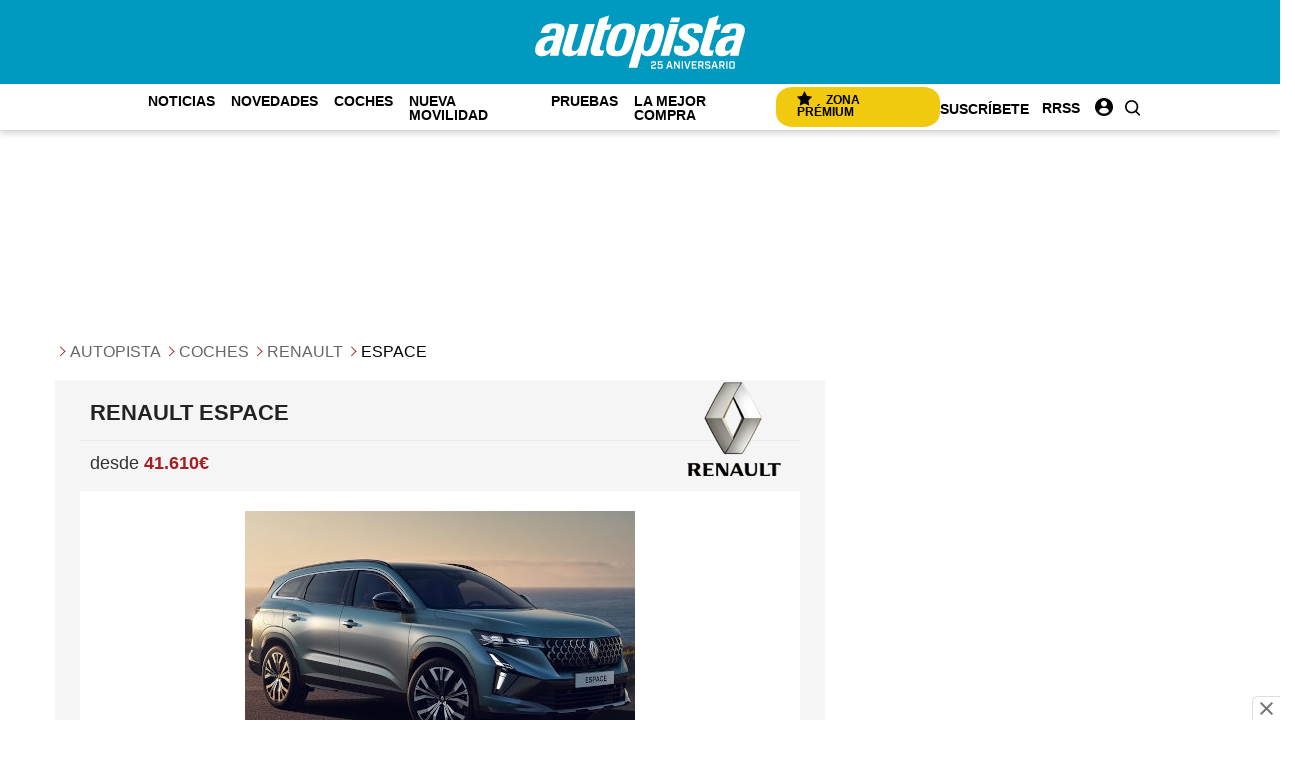

--- FILE ---
content_type: text/html
request_url: http://datos.autopista.es/coches/renault/espace/
body_size: 18419
content:
<!DOCTYPE html>
<html lang="es">
<head>
    <meta charset="utf-8"/>

    <title>RENAULT, todos los modelos con sus precios - Autopista.es</title>
    <meta name="description" content="Coches RENAULT ESPACE. Consulta los precios, todos los modelos, las fotos y las pruebas que hemos realizado a coches RENAULT ESPACE en Autopista.es"/>
    <link rel="canonical" href="https://www.autopista.es/coches/renault/espace/" />
    <meta property="og:title" content="fichas técnicas, precios, equipamiento, datos técnicos"/>
    <meta property="og:url" content="https://www.autopista.es/coches/renault/espace/"/>
    <meta property="og:description" content="Coches RENAULT ESPACE. Consulta los precios, todos los modelos, las fotos y las pruebas que hemos realizado a coches RENAULT ESPACE en Autopista.es"/>
    <meta property="og:type" content="website"/>

    <meta name="robots" content="index, follow">

    <meta property="og:site_name" content="Autopista"/>

    <meta name="twitter:card" content="summary_large_image"/>
    <meta name="twitter:url" content="https://www.autopista.es/coches/renault/espace/"/>
    <meta name="twitter:title" content="RENAULT, todos los modelos con sus precios - Autopista.es"/>
    <meta name="twitter:description" content="Coches RENAULT ESPACE. Consulta los precios, todos los modelos, las fotos y las pruebas que hemos realizado a coches RENAULT ESPACE en Autopista.es"/>

    <link rel="shortcut icon" type="image/png" href="/favicon.ico"/>

    <meta name="viewport" content="width=device-width, initial-scale=1.0, user-scalable=1, maximum-scale=5.0" />



    <meta property='stats:type' content='section' />
    <script>
        window.caConfig = window.caConfig || {};
        window.caConfig.account = '126_3dqg3x5orc84scc488kkg88s0ckcsgkwkgc8os8css840ss84g';
    </script>
    <script defer src="https://static.comitiumanalytics.com/js/client.js"></script>

    <link rel="preload" as="script" href="https://www.autopista.es/uploads/static/autopista/dist/js/static-js.js?t=202306121800" />

    <script data-schema="Organization" type="application/ld+json">
        {"name":"Autopista","url":"https://www.autopista.es","logo":"https://www.autopista.es/uploads/static/autopista/logos/logo-200x60.png?v1","sameAs":["https://www.facebook.com/autopista.es","https://twitter.com/autopista_es","https://www.instagram.com/autopista.es","https://www.youtube.com/channel/UCl5V_ntykkCm_4QtBNt3tuw"],"@type":"Organization","@context":"http://schema.org"}
    </script>

    <!-- Didomi -->
    <script type="text/javascript">window.gdprAppliesGlobally=true;(function(){function n(e){if(!window.frames[e]){if(document.body&&document.body.firstChild){var t=document.body;var r=document.createElement("iframe");r.style.display="none";r.name=e;r.title=e;t.insertBefore(r,t.firstChild)}else{setTimeout(function(){n(e)},5)}}}function e(r,a,o,s,c){function e(e,t,r,n){if(typeof r!=="function"){return}if(!window[a]){window[a]=[]}var i=false;if(c){i=c(e,n,r)}if(!i){window[a].push({command:e,version:t,callback:r,parameter:n})}}e.stub=true;e.stubVersion=2;function t(n){if(!window[r]||window[r].stub!==true){return}if(!n.data){return}var i=typeof n.data==="string";var e;try{e=i?JSON.parse(n.data):n.data}catch(t){return}if(e[o]){var a=e[o];window[r](a.command,a.version,function(e,t){var r={};r[s]={returnValue:e,success:t,callId:a.callId};n.source.postMessage(i?JSON.stringify(r):r,"*")},a.parameter)}}if(typeof window[r]!=="function"){window[r]=e;if(window.addEventListener){window.addEventListener("message",t,false)}else{window.attachEvent("onmessage",t)}}}e("__uspapi","__uspapiBuffer","__uspapiCall","__uspapiReturn");n("__uspapiLocator");e("__tcfapi","__tcfapiBuffer","__tcfapiCall","__tcfapiReturn");n("__tcfapiLocator");(function(e){var t=document.createElement("link");t.rel="preconnect";t.as="script";var r=document.createElement("link");r.rel="dns-prefetch";r.as="script";var n=document.createElement("link");n.rel="preload";n.as="script";var i=document.createElement("script");i.id="spcloader";i.type="text/javascript";i["async"]=true;i.charset="utf-8";var a="https://sdk.privacy-center.org/"+e+"/loader.js?target="+document.location.hostname;if(window.didomiConfig&&window.didomiConfig.user){var o=window.didomiConfig.user;var s=o.country;var c=o.region;if(s){a=a+"&country="+s;if(c){a=a+"&region="+c}}}t.href="https://sdk.privacy-center.org/";r.href="https://sdk.privacy-center.org/";n.href=a;i.src=a;var d=document.getElementsByTagName("script")[0];d.parentNode.insertBefore(t,d);d.parentNode.insertBefore(r,d);d.parentNode.insertBefore(n,d);d.parentNode.insertBefore(i,d)})("aed3dcd8-14fe-4f34-b970-e8935c4a8b79")})();</script>
    <!-- End Didomi -->

    <script async src="https://www.autopista.es/uploads/static/autopista/dist/js/dfp-bab-js.js"></script>


    <!-- Unblockia -->
    <script defer src="https://cdn.unblockia.com/h.js"></script>
    <!-- end unblockia -->


    <!-- Stats -->
    <script type="didomi/javascript" data-vendor="c:googleana-4TXnJigR"  src="https://www.googletagmanager.com/gtag/js?id=G-3G1W1STSDL"></script>
    <script type="didomi/javascript" data-vendor="c:googleana-4TXnJigR">
        window.dataLayer = window.dataLayer || [];
        function gtag(){dataLayer.push(arguments);}
        gtag('js', new Date());
                            gtag('config', 'UA-186047-48');
                        gtag('config', 'G-3G1W1STSDL');
        gtag('config', 'G-JJGWC109T5');
        gtag('config', 'G-MSK1GYB7YR');
    </script>
    <!-- GoogleTag UA-186047-93 -->
    <script async src="https://www.googletagmanager.com/gtag/js?id=UA-186047-93"></script>
    <script>
        window.dataLayer = window.dataLayer || [];
        function gtag(){dataLayer.push(arguments);}
        gtag('js', new Date());
        gtag('config', 'UA-186047-93');
    </script>
    <!-- /GoogleTag UA-186047-93 -->
    <!-- /Stats -->

    <!-- DfpHeader -->
    <!-- /DfpHeader -->


    <!-- FCP -->
    <!-- /FCP -->
        <!-- root -->
    <!-- link rel="stylesheet" href="https://www.autopista.es/css/b885ebc.css?v=65e1ddd122b96" /-->
    <link rel="stylesheet" href="https://www.autopista.es/uploads/static/autopista/dist/css/static-autopista.css?t=202306121800">
    <!-- link rel="stylesheet" href="/coches/css/autopista-24.css"/ -->

    <!-- coches -->
    <link rel="stylesheet" href="https://www.autopista.es/coches/css/datos-autopista.css?v=20251115" />
    <link rel="stylesheet" href="https://www.autopista.es/uploads/static/autopista/dist/css-critical/static-autopista-critical.css" />

    <!-- Adserver -->
    <script async src="https://securepubads.g.doubleclick.net/tag/js/gpt.js"></script>
    <script>
        window.googletag = window.googletag || {cmd: []};
        googletag.cmd.push(function() {

            var mapping1 = googletag.sizeMapping()
                .addSize([1024, 0], [[1, 1], [728, 90], [970, 90], [980, 90], [990, 90], [970, 250], [980, 250], [990, 250]]) //DESKTOP
                .addSize([650, 0], [[1, 1], [728, 90]]) //TABLET
                .addSize([0, 0], [[1, 1], [300, 50], [300, 100], [320, 50], [320, 100]]) //MOBILE
                .build();
            var mapping2 = googletag.sizeMapping()
                .addSize([1024, 0], [[1, 1], [728, 90], [970, 90], [980, 90], [990, 90]]) //DESKTOP
                .addSize([650, 0], [[1, 1], [728, 90]]) //TABLET
                .addSize([0, 0], [[1, 1], [300, 50], [300, 100], [320, 50], [320, 100]]) //MOBILE
                .build();
            googletag.defineSlot('/34647773/autopista/mega_coches', [[1, 1], [300, 50], [300, 100], [320, 50], [320, 100], [728, 90], [970, 90], [980, 90], [990, 90], [970, 250], [980, 250], [990, 250]], 'mega_coches').defineSizeMapping(mapping1).addService(googletag.pubads());
            googletag.defineSlot('/34647773/autopista/roba_1', [[300, 250], [336, 280], [300, 600], [320, 250], [300, 300]], 'roba_1').addService(googletag.pubads());
            googletag.defineSlot('/34647773/autopista/roba_2', [[300, 600], [320, 250], [300, 250], [336, 280], [300, 300]], 'roba_2').addService(googletag.pubads());
            googletag.defineSlot('/34647773/autopista/boton_1', [[320, 100], [320, 50], [300, 100], [300, 50]], 'boton_1').addService(googletag.pubads());
            googletag.defineSlot('/34647773/autopista/boton_2', [[300, 50], [300, 100], [320, 100], [320, 50]], 'boton_2').addService(googletag.pubads());
            googletag.defineSlot('/34647773/autopista/FLOOR_COCHES', [[990, 90], [320, 50], [970, 90], [980, 90], [728, 90], [300, 50], [320, 100], [300, 100]], 'FLOOR_COCHES').defineSizeMapping(mapping2).addService(googletag.pubads());

            googletag.pubads().enableSingleRequest();
            googletag.pubads().setTargeting('seccion_Autopista', ['coches']);
            googletag.pubads().setTargeting('marca_Autopista', ['renault']);
            googletag.pubads().setTargeting('modelo_Autopista', ['espace']);
            googletag.enableServices();
        });
    </script>


    <script>
        var zona = 'coches';
        var kv="";
        var marca = '';
        var modelo = '';
        var branded = '';
        var chasis = "";
        var ord    = "";
    </script>


    <script>
        document.addEventListener("DOMContentLoaded", function () {
            /*
            function getCookieByName(name) {
                var value = null;
                var nameEQ = name + "=";
                var ca = document.cookie.split(';');

                for (var i = 0; i < ca.length; i++) {
                    var c = ca[i];
                    while (c.charAt(0) == ' ') {
                        c = c.substring(1, c.length);
                    }
                    if (c.indexOf(nameEQ) == 0) {
                        value = c.substring(nameEQ.length, c.length);
                    }
                }
                return value;
            }
            var isLogged = getCookieByName("cs_adv");
            */

            //if (isLogged === null) {
                dispatchEvent("banner_event_must_show");
            //}
            function dispatchEvent(eventName) {
                document.dispatchEvent(new CustomEvent(eventName));
            }
        });
    </script>

    <!-- /Adserver -->



</head>
<body itemscope itemtype="http://schema.org/WebPage">
<div class="page">
    <div class="cscontent">
        <div class="row row-top"><div class="col-xs-12 col-sm-12 col-md-12 col-lg-12"><div class="csl-inner csl-hot">




                    <header id="header" class="c-header c-header--format-4 is-fullmenu" data-id="header">

                        <div class="c-header__container">

                            <div class="c-header__menu-btn" data-id="nav-btn" style="display: none">
                                <svg xmlns="http://www.w3.org/2000/svg" viewbox="0 0 23 19.37">
                                    <g id="Capa_2">
                                        <g id="Capa_1-2">
                                            <rect class="c-header__menu-btn-bar1" width="24" height="3" rx="0.93" />
                                            <rect class="c-header__menu-btn-bar2" y="7.87" width="24" height="3" rx="0.93" />
                                            <rect class="c-header__menu-btn-bar3" y="15.74" width="16" height="3" rx="0.93" />
                                        </g>
                                    </g>
                                </svg>
                            </div>

                            <div class="c-header__search-btn" data-id="search-btn">
                                <svg xmlns="http://www.w3.org/2000/svg" viewbox="0 0 512 538">
                                    <path class="cls-1"
                                          d="M 226.359375 0 C 314.539062 -0.00390625 394.738281 50.984375 432.019531 130.753906 C 469.296875 210.527344 456.910156 304.632812 400.25 372.082031 L 508.605469 479.976562 C 519.730469 491.082031 519.730469 509.085938 508.605469 520.191406 C 497.480469 531.296875 479.441406 531.296875 468.316406 520.191406 L 359.101562 410.332031 C 320.683594 438.191406 274.40625 453.164062 226.921875 453.105469 C 101.589844 453.105469 -0.0117188 351.679688 -0.0117188 226.566406 C -0.0117188 101.453125 101.589844 0.0273438 226.921875 0.0273438 Z M 226.359375 396.425781 C 320.355469 396.425781 396.558594 320.359375 396.558594 226.523438 C 396.558594 132.691406 320.355469 56.625 226.359375 56.625 C 132.359375 56.625 56.160156 132.691406 56.160156 226.523438 C 56.160156 320.359375 132.359375 396.425781 226.359375 396.425781 Z M 226.359375 396.425781 " />
                                </svg>
                            </div>

                            <div class="c-header__logged">
                                <div class="c-header__register" data-not-logged style="display:none;">
                                    <a href="https://www.autopista.es/registro.html" title="Registro">
                                        Suscríbete
                                    </a>
                                </div>

                                <div class="c-header__login" data-not-logged style="display:none;">
                                    <a href="https://www.autopista.es/login.html" title="Iniciar sesión">
                                        <svg xmlns="http://www.w3.org/2000/svg" viewBox="0 0 512 512"><path d="M 256 -0.0195312 C 114.613281 -0.0195312 0 114.59375 0 255.980469 C 0 397.363281 114.613281 511.980469 256 511.980469 C 397.386719 511.980469 512 397.363281 512 255.980469 C 512 114.59375 397.386719 -0.0195312 256 -0.0195312 Z M 256 76.523438 C 302.761719 76.523438 340.667969 114.425781 340.671875 161.1875 C 340.675781 207.949219 302.773438 245.859375 256.015625 245.867188 C 209.253906 245.875 171.339844 207.976562 171.328125 161.214844 C 171.328125 114.453125 209.238281 76.542969 256 76.542969 Z M 256 445.035156 C 211.140625 445.082031 167.742188 429.078125 133.652344 399.914062 C 125.617188 393.066406 120.988281 383.039062 120.980469 372.480469 C 120.980469 349.765625 130.035156 327.992188 146.140625 311.972656 C 162.246094 295.957031 184.070312 287.023438 206.785156 287.148438 L 305.28125 287.148438 C 327.972656 287.054688 349.761719 296.007812 365.839844 312.019531 C 381.917969 328.03125 390.953125 349.789062 390.953125 372.480469 C 390.960938 383.03125 386.335938 393.050781 378.304688 399.894531 C 344.242188 429.074219 300.855469 445.097656 256 445.054688 Z M 256 445.035156 " class="cls-1"></path></svg>
                                        Iniciar sesión
                                    </a>
                                </div>

                                <div class="c-header__account" data-logged style="display:none;">
                    <span data-role="profile" data-href="https://www.autopista.es/perfil.html" title="Ir a mi perfil" class="c-header__account-link">
                        <svg xmlns="http://www.w3.org/2000/svg" viewBox="0 0 512 512"><path d="M 256 -0.0195312 C 114.613281 -0.0195312 0 114.59375 0 255.980469 C 0 397.363281 114.613281 511.980469 256 511.980469 C 397.386719 511.980469 512 397.363281 512 255.980469 C 512 114.59375 397.386719 -0.0195312 256 -0.0195312 Z M 256 76.523438 C 302.761719 76.523438 340.667969 114.425781 340.671875 161.1875 C 340.675781 207.949219 302.773438 245.859375 256.015625 245.867188 C 209.253906 245.875 171.339844 207.976562 171.328125 161.214844 C 171.328125 114.453125 209.238281 76.542969 256 76.542969 Z M 256 445.035156 C 211.140625 445.082031 167.742188 429.078125 133.652344 399.914062 C 125.617188 393.066406 120.988281 383.039062 120.980469 372.480469 C 120.980469 349.765625 130.035156 327.992188 146.140625 311.972656 C 162.246094 295.957031 184.070312 287.023438 206.785156 287.148438 L 305.28125 287.148438 C 327.972656 287.054688 349.761719 296.007812 365.839844 312.019531 C 381.917969 328.03125 390.953125 349.789062 390.953125 372.480469 C 390.960938 383.03125 386.335938 393.050781 378.304688 399.894531 C 344.242188 429.074219 300.855469 445.097656 256 445.054688 Z M 256 445.035156 " class="cls-1"></path></svg>
                        Mi perfil
                    </span>
                                </div>

                                <div class="c-header__logout" data-logged style="display:none;">
                                    <a href="javascript:void(0)" data-logout-url="/_call?controller=ComitiumSuite%5CBundle%5CCSBundle%5CWidgets%5CHeader%5CController%5CWidgetController&amp;action=logoutAction" title="Salir">
                                        Salir
                                    </a>
                                </div>
                            </div>


                            <div class="c-header__logo">
                    <span class="mainlogo mainlogo--full">
                        <a href="https://www.autopista.es" title="Autopista" class="mainlogo__link mainlogo__link--is-autopista">
                            <img width="143"
                                 height="36"
                                 src="https://www.autopista.es/uploads/static/autopista/logos/logo-autopista-25anniversary-white.svg?v=1751567051"
                                 alt="Logo Autopista"
                                 title="Autopista"
                                 class="mainlogo__img"
                                 loading="eager" />
                        </a>
                    </span>
                                <span class="mainlogo mainlogo--redux">
                        <a href="https://www.autopista.es" title="Autopista" class="mainlogo__link mainlogo__link--is-autopista">
                            <img width="143"
                                 height="36"
                                 src="https://www.autopista.es/uploads/static/autopista/logos/logo-autopista.svg?v=1751567051"
                                 alt="Logo Autopista"
                                 title="Autopista"
                                 class="mainlogo__img"
                                 loading="eager" />
                        </a>
                        <span class="mainlogo__txt">Autopista</span>
                    </span>
                            </div>

                            <div class="c-header__menu" data-id="nav-items">
                                <div class="c-header__menu-wrap">
                                    <a href="/contenido-premium.html" class="c-header__premium-btn">
                                        <svg version="1.1" id="Capa_1" xmlns="http://www.w3.org/2000/svg" xmlns:xlink="http://www.w3.org/1999/xlink" x="0px" y="0px"
                                             viewBox="0 0 55.867 55.867" style="enable-background:new 0 0 55.867 55.867;" xml:space="preserve">
                                <path d="M55.818,21.578c-0.118-0.362-0.431-0.626-0.808-0.681L36.92,18.268L28.83,1.876c-0.168-0.342-0.516-0.558-0.896-0.558
                                    s-0.729,0.216-0.896,0.558l-8.091,16.393l-18.09,2.629c-0.377,0.055-0.689,0.318-0.808,0.681c-0.117,0.361-0.02,0.759,0.253,1.024
                                    l13.091,12.76l-3.091,18.018c-0.064,0.375,0.09,0.754,0.397,0.978c0.309,0.226,0.718,0.255,1.053,0.076l16.182-8.506l16.18,8.506
                                    c0.146,0.077,0.307,0.115,0.466,0.115c0.207,0,0.413-0.064,0.588-0.191c0.308-0.224,0.462-0.603,0.397-0.978l-3.09-18.017
                                    l13.091-12.761C55.838,22.336,55.936,21.939,55.818,21.578z"/>
                                </svg>
                                        Zona Prémium
                                    </a>

                                    <ul class="c-header__links">
                                        <li class="c-header__register" data-not-logged style="display:none;">
                                            <a href="https://www.autopista.es/registro.html" title="Registro">
                                                Suscríbete
                                            </a>
                                        </li>
                                        <li class="c-header__rrss">
                                            <a href="https://www.autopista.es/registro.html" title="Registro">
                                                RRSS
                                            </a>

                                            <div class="c-mainsocial">
                                                <ul class="c-mainsocial__list">
                                                    <li class="c-mainsocial__item is-facebook">
                                                        <a href="https://www.facebook.com/autopista.es" title="Síguenos en Facebook" rel="nofollow" class="c-mainsocial__link" target="_blank">
                                                            <svg xmlns="http://www.w3.org/2000/svg" viewBox="0 0 12.92 23.9" class="c-mainsocial__img">
                                                                <g id="Capa_2" data-name="Capa 2">
                                                                    <g id="Capa_1-2" data-name="Capa 1">
                                                                        <path d="M12.43,0H9.33C5.85,0,3.6,2.31,3.6,5.88V8.59H.49A.49.49,0,0,0,0,9.08V13a.49.49,0,0,0,.49.49H3.6v9.91a.49.49,0,0,0,.49.49H8.16a.49.49,0,0,0,.49-.49V13.5h3.64a.49.49,0,0,0,.49-.49V9.08a.49.49,0,0,0-.49-.49H8.64V6.29c0-1.1.26-1.67,1.7-1.67h2.09a.49.49,0,0,0,.49-.49V.49A.49.49,0,0,0,12.43,0Z"/>
                                                                    </g>
                                                                </g>
                                                            </svg>
                                                        </a>
                                                    </li>
                                                    <li class="c-mainsocial__item is-twitter">
                                                        <a href="https://twitter.com/autopista_es" title="Síguenos en Twitter" rel="nofollow" class="c-mainsocial__link" target="_blank">
                                                            <svg xmlns="http://www.w3.org/2000/svg" viewBox="0 0 13 13" class="c-mainsocial__img">
                                                                <path d="M9.663 2H11.346L7.665 6.212L12 11.943H8.606L5.946 8.467L2.905 11.943H1.217L5.159 7.443L1 2H4.481L6.881 5.177L9.663 2ZM9.071 10.933H10.006L3.973 2.957H2.973L9.071 10.933Z"></path>
                                                            </svg>
                                                        </a>
                                                    </li>
                                                    <li class="c-mainsocial__item is-instagram">
                                                        <a href="https://www.instagram.com/autopista.es/" title="Síguenos en Instagram" rel="nofollow" class="c-mainsocial__link" target="_blank">
                                                            <svg xmlns="http://www.w3.org/2000/svg" viewBox="0 0 23.69 23.69" class="c-mainsocial__img">
                                                                <g id="Capa_2" data-name="Capa 2">
                                                                    <g id="Capa_1-2" data-name="Capa 1">
                                                                        <path d="M17.15,0H6.54A6.54,6.54,0,0,0,0,6.54V17.15a6.54,6.54,0,0,0,6.54,6.54H17.15a6.54,6.54,0,0,0,6.54-6.54V6.54A6.54,6.54,0,0,0,17.15,0Zm4.44,17.15a4.44,4.44,0,0,1-4.43,4.43H6.54A4.44,4.44,0,0,1,2.1,17.15V6.54A4.44,4.44,0,0,1,6.54,2.1H17.15a4.44,4.44,0,0,1,4.43,4.43V17.15Z"/>
                                                                        <path d="M11.84,5.74a6.1,6.1,0,1,0,6.1,6.1A6.11,6.11,0,0,0,11.84,5.74Zm0,10.1a4,4,0,1,1,4-4A4,4,0,0,1,11.84,15.84Z"/>
                                                                        <path d="M18.2,4a1.54,1.54,0,1,0,1.09.45A1.55,1.55,0,0,0,18.2,4Z"/>
                                                                    </g>
                                                                </g>
                                                            </svg>
                                                        </a>
                                                    </li>
                                                    <li class="c-mainsocial__item is-youtube">
                                                        <a href="https://www.youtube.com/channel/UCl5V_ntykkCm_4QtBNt3tuw" title="Síguenos en YouTube" rel="nofollow" class="c-mainsocial__link" target="_blank">
                                                            <svg version="1.1" id="Capa_1" xmlns="http://www.w3.org/2000/svg" xmlns:xlink="http://www.w3.org/1999/xlink" x="0px" y="0px" viewBox="0 0 90 90" style="enable-background:new 0 0 90 90;" xml:space="preserve" class="c-mainsocial__img">
                        <g>
                            <path id="YouTube" d="M70.939,65.832H66l0.023-2.869c0-1.275,1.047-2.318,2.326-2.318h0.315c1.282,0,2.332,1.043,2.332,2.318
                                L70.939,65.832z M52.413,59.684c-1.253,0-2.278,0.842-2.278,1.873V75.51c0,1.029,1.025,1.869,2.278,1.869
                                c1.258,0,2.284-0.84,2.284-1.869V61.557C54.697,60.525,53.671,59.684,52.413,59.684z M82.5,51.879v26.544
                                C82.5,84.79,76.979,90,70.23,90H19.771C13.02,90,7.5,84.79,7.5,78.423V51.879c0-6.367,5.52-11.578,12.271-11.578H70.23
                                C76.979,40.301,82.5,45.512,82.5,51.879z M23.137,81.305l-0.004-27.961l6.255,0.002v-4.143l-16.674-0.025v4.073l5.205,0.015v28.039
                                H23.137z M41.887,57.509h-5.215v14.931c0,2.16,0.131,3.24-0.008,3.621c-0.424,1.158-2.33,2.388-3.073,0.125
                                c-0.126-0.396-0.015-1.591-0.017-3.643l-0.021-15.034h-5.186l0.016,14.798c0.004,2.268-0.051,3.959,0.018,4.729
                                c0.127,1.357,0.082,2.939,1.341,3.843c2.346,1.69,6.843-0.252,7.968-2.668l-0.01,3.083l4.188,0.005L41.887,57.509L41.887,57.509z
                                 M58.57,74.607L58.559,62.18c-0.004-4.736-3.547-7.572-8.356-3.74l0.021-9.239l-5.209,0.008l-0.025,31.89l4.284-0.062l0.39-1.986
                                C55.137,84.072,58.578,80.631,58.57,74.607z M74.891,72.96l-3.91,0.021c-0.002,0.155-0.008,0.334-0.01,0.529v2.182
                                c0,1.168-0.965,2.119-2.137,2.119h-0.766c-1.174,0-2.139-0.951-2.139-2.119V75.45v-2.4v-3.097h8.954v-3.37
                                c0-2.463-0.063-4.925-0.267-6.333c-0.641-4.454-6.893-5.161-10.051-2.881c-0.991,0.712-1.748,1.665-2.188,2.945
                                c-0.444,1.281-0.665,3.031-0.665,5.254v7.41C61.714,85.296,76.676,83.555,74.891,72.96z M54.833,32.732
                                c0.269,0.654,0.687,1.184,1.254,1.584c0.56,0.394,1.276,0.592,2.134,0.592c0.752,0,1.418-0.203,1.998-0.622
                                c0.578-0.417,1.065-1.04,1.463-1.871l-0.099,2.046h5.813V9.74H62.82v19.24c0,1.042-0.858,1.895-1.907,1.895
                                c-1.043,0-1.904-0.853-1.904-1.895V9.74h-4.776v16.674c0,2.124,0.039,3.54,0.102,4.258C54.4,31.385,54.564,32.069,54.833,32.732z
                                 M37.217,18.77c0-2.373,0.198-4.226,0.591-5.562c0.396-1.331,1.107-2.401,2.137-3.208c1.027-0.811,2.342-1.217,3.941-1.217
                                c1.345,0,2.497,0.264,3.459,0.781c0.967,0.52,1.713,1.195,2.23,2.028c0.527,0.836,0.885,1.695,1.076,2.574
                                c0.195,0.891,0.291,2.235,0.291,4.048v6.252c0,2.293-0.092,3.98-0.271,5.051c-0.177,1.074-0.557,2.07-1.146,3.004
                                c-0.58,0.924-1.329,1.615-2.237,2.056c-0.918,0.445-1.968,0.663-3.154,0.663c-1.325,0-2.441-0.183-3.361-0.565
                                c-0.923-0.38-1.636-0.953-2.144-1.714c-0.513-0.762-0.874-1.69-1.092-2.772c-0.219-1.081-0.323-2.707-0.323-4.874L37.217,18.77
                                L37.217,18.77z M41.77,28.59c0,1.4,1.042,2.543,2.311,2.543c1.27,0,2.308-1.143,2.308-2.543V15.43c0-1.398-1.038-2.541-2.308-2.541
                                c-1.269,0-2.311,1.143-2.311,2.541V28.59z M25.682,35.235h5.484l0.006-18.96l6.48-16.242h-5.998l-3.445,12.064L24.715,0h-5.936
                                l6.894,16.284L25.682,35.235z"/>
                        </g>
                    </svg>
                                                        </a>
                                                    </li>
                                                    <li class="c-mainsocial__item is-mail">
                                                        <a href="mailto:sportlifeiberica@slib.es" title="Contacta" rel="nofollow" class="c-mainsocial__link" target="_blank">
                                                            <svg version="1.1" id="Capa_1" xmlns="http://www.w3.org/2000/svg" xmlns:xlink="http://www.w3.org/1999/xlink" x="0px" y="0px" viewBox="0 0 477.857 477.857" xml:space="preserve" class="c-mainsocial__img">
                        <g>
                            <g>
                                <g>
                                    <path d="M430.787,410.495H48.103C21.379,410.495,0,389.116,0,362.392V115.465
                                        c0-26.724,21.379-48.103,48.103-48.103h381.615c26.724,0,48.103,21.379,48.103,48.103v246.927
                                        C478.889,389.116,456.442,410.495,430.787,410.495z M48.103,99.431c-8.552,0-16.034,7.483-16.034,16.034v246.927
                                        c0,8.552,7.483,16.034,16.034,16.034h381.615c8.552,0,16.034-7.483,16.034-16.034V115.465c0-8.552-7.483-16.034-16.034-16.034
                                        H48.103z"/>
                                </g>
                                <path d="M239.445,298.255c-4.276,0-7.483-1.069-10.689-4.276L14.965,104.775
                                    c-6.414-5.345-7.483-16.034-1.069-22.448c5.345-6.414,16.034-7.483,22.448-1.069l203.1,179.584l203.1-179.584
                                    c6.414-5.345,17.103-5.345,22.448,1.069c5.345,6.414,5.345,17.103-1.069,22.448l-213.79,189.204
                                    C246.927,296.117,242.652,298.255,239.445,298.255z"/>
                                <g>
                                    <path d="M19.241,395.53c-4.276,0-8.552-2.138-11.758-5.345c-6.414-6.414-5.345-17.103,1.069-22.448
                                        l151.791-143.239c6.414-6.414,17.103-5.345,22.448,1.069c6.414,6.414,5.345,17.103-1.069,22.448L30.999,391.254
                                        C27.793,393.392,23.517,395.53,19.241,395.53z"/>
                                    <path d="M458.579,395.53c-4.276,0-7.483-1.069-10.69-4.276L296.099,248.015
                                        c-6.414-6.414-6.414-16.034-1.069-22.448c6.414-6.414,16.034-6.414,22.448-1.069l151.791,143.239
                                        c6.414,6.414,6.414,16.034,1.069,22.448C467.131,393.392,462.855,395.53,458.579,395.53z"/>
                                </g>
                            </g>
                        </g>
                    </svg>
                                                        </a>
                                                    </li>
                                                    <li class="c-mainsocial__item is-rss">
                                                        <a href="/uploads/feeds/feed_autopista_es.xml" title="RSS" rel="nofollow" class="c-mainsocial__link" target="_blank">
                                                            <svg version="1.1" id="Capa_1" xmlns="http://www.w3.org/2000/svg" xmlns:xlink="http://www.w3.org/1999/xlink" x="0px" y="0px" viewBox="0 0 430.117 430.118" xml:space="preserve" class="c-mainsocial__img">
                        <g>
                            <path id="RSS" d="M97.493,332.473c10.419,10.408,16.755,24.525,16.794,40.244c-0.04,15.687-6.375,29.809-16.755,40.17l-0.04,0.019
                                c-10.398,10.352-24.603,16.681-40.398,16.681c-15.775,0-29.944-6.348-40.34-16.699C6.384,402.526,0,388.422,0,372.717
                                c0-15.719,6.384-29.869,16.754-40.253v0.009c10.401-10.36,24.57-16.735,40.34-16.735C72.89,315.738,87.081,322.131,97.493,332.473z
                                 M97.493,332.464v0.009c0.019,0,0.019,0,0.019,0L97.493,332.464z M16.754,412.906c0,0,0,0,0-0.019c-0.019,0-0.019,0-0.019,0
                                L16.754,412.906z M0.046,146.259v82.129c53.618,0.033,104.328,21.096,142.278,59.104c37.943,37.888,58.917,88.675,59.003,142.477
                                h0.028v0.149h82.467c-0.065-78.233-31.866-149.099-83.279-200.549C149.122,178.126,78.285,146.308,0.046,146.259z M0.196,0v82.089
                                c191.661,0.14,347.464,156.184,347.594,348.028h82.327c-0.056-118.571-48.248-225.994-126.132-303.932
                                C226.073,48.274,118.721,0.051,0.196,0z"/>
                        </g>
                    </svg>
                                                        </a>
                                                    </li>
                                                </ul>
                                            </div>

                                        </li>

                                        <li class="c-header__login" data-not-logged style="display:none;">
                                            <a href="https://www.autopista.es/login.html" title="Iniciar sesión">
                                                <svg xmlns="http://www.w3.org/2000/svg" viewBox="0 0 512 512"><path d="M 256 -0.0195312 C 114.613281 -0.0195312 0 114.59375 0 255.980469 C 0 397.363281 114.613281 511.980469 256 511.980469 C 397.386719 511.980469 512 397.363281 512 255.980469 C 512 114.59375 397.386719 -0.0195312 256 -0.0195312 Z M 256 76.523438 C 302.761719 76.523438 340.667969 114.425781 340.671875 161.1875 C 340.675781 207.949219 302.773438 245.859375 256.015625 245.867188 C 209.253906 245.875 171.339844 207.976562 171.328125 161.214844 C 171.328125 114.453125 209.238281 76.542969 256 76.542969 Z M 256 445.035156 C 211.140625 445.082031 167.742188 429.078125 133.652344 399.914062 C 125.617188 393.066406 120.988281 383.039062 120.980469 372.480469 C 120.980469 349.765625 130.035156 327.992188 146.140625 311.972656 C 162.246094 295.957031 184.070312 287.023438 206.785156 287.148438 L 305.28125 287.148438 C 327.972656 287.054688 349.761719 296.007812 365.839844 312.019531 C 381.917969 328.03125 390.953125 349.789062 390.953125 372.480469 C 390.960938 383.03125 386.335938 393.050781 378.304688 399.894531 C 344.242188 429.074219 300.855469 445.097656 256 445.054688 Z M 256 445.035156 " class="cls-1"></path></svg>
                                                Iniciar sesión
                                            </a>
                                        </li>

                                        <li class="c-header__account" data-logged style="display:none;">
                                    <span data-role="profile" data-href="https://www.autopista.es/perfil.html" title="Ir a mi perfil" class="c-header__account-link">
                                        Mi perfil
                                    </span>
                                        </li>

                                        <li class="c-header__logout" data-logged style="display:none;">
                                            <a href="javascript:void(0)" data-logout-url="/_call?controller=ComitiumSuite%5CBundle%5CCSBundle%5CWidgets%5CHeader%5CController%5CWidgetController&amp;action=logoutAction" title="Salir">
                                                Salir
                                            </a>
                                        </li>

                                        <li class="c-header__search-btn" data-id="search-btn">
                                            <svg xmlns="http://www.w3.org/2000/svg" viewbox="0 0 512 538">
                                                <path class="cls-1"
                                                      d="M 226.359375 0 C 314.539062 -0.00390625 394.738281 50.984375 432.019531 130.753906 C 469.296875 210.527344 456.910156 304.632812 400.25 372.082031 L 508.605469 479.976562 C 519.730469 491.082031 519.730469 509.085938 508.605469 520.191406 C 497.480469 531.296875 479.441406 531.296875 468.316406 520.191406 L 359.101562 410.332031 C 320.683594 438.191406 274.40625 453.164062 226.921875 453.105469 C 101.589844 453.105469 -0.0117188 351.679688 -0.0117188 226.566406 C -0.0117188 101.453125 101.589844 0.0273438 226.921875 0.0273438 Z M 226.359375 396.425781 C 320.355469 396.425781 396.558594 320.359375 396.558594 226.523438 C 396.558594 132.691406 320.355469 56.625 226.359375 56.625 C 132.359375 56.625 56.160156 132.691406 56.160156 226.523438 C 56.160156 320.359375 132.359375 396.425781 226.359375 396.425781 Z M 226.359375 396.425781 " />
                                            </svg>
                                        </li>
                                    </ul>




                                    <nav class="c-header__nav">
                                        <ul class="c-header__list">
                                            <li class="c-header__item">
                                                <a  href="/noticias-motor" title="Noticias" rel="follow">Noticias</a>
                                            </li>
                                            <li class="c-header__item">
                                                <a  href="/novedades-coches" title="Novedades" rel="follow">Novedades</a>
                                            </li>
                                            <li class="c-header__item">
                                                <a  href="/coches/" title="Coches" rel="follow">Coches</a>
                                            </li>
                                            <li class="c-header__item">
                                                <a  href="/nueva-movilidad" title="Nueva movilidad" rel="follow">Nueva movilidad</a>
                                            </li>
                                            <li class="c-header__item">
                                                <a  href="/pruebas-de-coches" title="Pruebas" rel="follow">Pruebas</a>
                                            </li>
                                            <li class="c-header__item">
                                                <a  href="/la-mejor-compra" title="La mejor compra" rel="follow">La mejor compra</a>
                                            </li>
                                        </ul>
                                    </nav>
                                </div>

                            </div>

                            <div class="c-header__search searchform" data-id="search-form" style="display: none">
                                <form action="https://www.autopista.es/buscador.html" class="searchform__form">
                                    <input type="text" data-id="search-input" name="search" id="search" placeholder="¿Qué estás buscando?" ref="search" class="searchform__input" />
                                    <input type="submit" value="Buscar" class="searchform__submit" />
                                    <span class="searchform__close" data-id="search-close"></span>
                                </form>
                            </div>
                        </div>
                    </header>


                </div></div></div>

        <div class="row row-fullwidth">
            <div class="col-xs-12 col-sm-12 col-md-12 col-lg-12">
                <div class="modulo bloque margen c-banner" style="margin-top: 0px;">
                    <!-- /34647773/autopista/mega_coches -->
                    <div id='mega_coches' style='min-width: 300px; min-height: 100px;'>
                        <script>
                            googletag.cmd.push(function() { googletag.display('mega_coches'); });
                        </script>
                    </div>
                </div>
            </div>
        </div>
        <div class="row row-content">
            <div class="col-xs-12 col-sm-12 col-md-8 col-lg-8" id="fichas-tecnicas">
                <div class="csl-inner csl-hot">



                    
            <script>
                var kv="marca=renault;modelo=espace;";
                var marca  = 'renault';
                var modelo = "espace";
            </script>
            <!-- coches/ -->
            <!--script type="text/javascript" src="/coches/js/jquery-1.12.4.min.js"></script-->
            <!--script type="text/javascript" src="/coches/js/jquery.tablesorter.min.js?v=5f10606c10ddb"></script-->
            <script>
                /* Tablas con funcion de ordenacion */
                /*$(function() {
                    $(".tablesorter").tablesorter();
                });*/
            </script>
            <!-- /coches -->


                <!--Migas-->
                <div class="migas bloque">
                    <p>
                        <span><i class="flecha" aria-hidden="true"></i><a href="https://www.autopista.es/" title="Autopista">Autopista</a></span>
                        <span><i class="flecha" aria-hidden="true"></i><a href="/coches/">Coches</a></span>
                        <span><i class="flecha" aria-hidden="true"></i><a href="/coches/renault/">RENAULT</a></span>
                        <span><i class="flecha" aria-hidden="true"></i>ESPACE</span>
                    </p>
                </div>
                <!--Fin migas-->


                <!--Texto marca-->
                <div class="modulo texto-marca bloque">
                    <div class="inner">
                        <h1>RENAULT ESPACE<span><img src="/coches/img/marcas/renault.png" alt="RENAULT"></span></h1>
                        <div class="precio">desde <em>41.610€</em></div>
                        <div class="imagen-modelo">
                            <div class="in">
                                <img src="https://www.km77.com/media/fotos/renault_espace_2025_9363_1.jpg" alt="RENAULT ESPACE" fetchpriority="high">
                            </div>
                        </div>
                    </div>
                </div>
                <!--Fin texto marca-->

                <div class='modulo bloque c-banner'>
                    <!-- /34647773/autopista/boton_1 -->
                    <div id='boton_1' style='min-width: 320px; height: 100px;'>
                        <script>
                            googletag.cmd.push(function() { googletag.display('boton_1'); });
                        </script>
                    </div>
                </div>


                

                <!--Tabla modelos probados ficha técnica -->
                <div class="modulo tabla-modelos bloque">

                    <h2 class="tit">Versiones RENAULT  <span>ESPACE</span></h2>

                    <div class="inner">
                        <table class="tablesorter">
                            <thead>
                            <tr>
                                <th class="header">Versión</th>
                                <th class="header">Potencia</th>
                                <th class="header">Carrocería</th>
                                <th class="header">Precio</th>
                                <th class="header">Ofertas concesionarios oficiales</th>
                            </tr>
                            </thead>
                            <tbody>
                            
                                    <tr>
                                        <td>
                                            <a class="version"
                                               href="/coches/renault/espace/espace-esprit-alpine-full-hybrid-e-tech-200-146-kw-5-plazas/"
                                               title="Renault Espace esprit Alpine full hybrid E-Tech 200 (146 kW) 5 plazas (2025)">Renault Espace esprit Alpine full hybrid E-Tech 200 (146 kW) 5 plazas (2025)</a>
                                        </td>
                                        <td><span>199 CV</span> </td>
                                        <td>todoterreno</td>
                                        <td><span class="precio"> 44.410€ </span></td>
                                        <td><span class="oferta">
                                                                                                    <spam style="color: #00a6ff"> ver oferta</spam><a href="https://www.carwow.es/configura-tu-coche/renault/espace?&utm_source=affiliate&utm_medium=link&utm_campaign=af_es_autopista_model_renault-espace" target="_blank"><img src="/coches/img/carwow-t.png" style="width: 80px; height: auto" title="Ver ofertas de concesionarios oficiales en carwow"/></a>
                                                                                            </span></td>
                                    </tr>
                                    
                                    <tr>
                                        <td>
                                            <a class="version"
                                               href="/coches/renault/espace/espace-esprit-alpine-full-hybrid-e-tech-200-146-kw-7-plazas/"
                                               title="Renault Espace esprit Alpine full hybrid E-Tech 200 (146 kW) 7 plazas (2025)">Renault Espace esprit Alpine full hybrid E-Tech 200 (146 kW) 7 plazas (2025)</a>
                                        </td>
                                        <td><span>199 CV</span> </td>
                                        <td>todoterreno</td>
                                        <td><span class="precio"> 46.410€ </span></td>
                                        <td><span class="oferta">
                                                                                                    <spam style="color: #00a6ff"> ver oferta</spam><a href="https://www.carwow.es/configura-tu-coche/renault/espace?&utm_source=affiliate&utm_medium=link&utm_campaign=af_es_autopista_model_renault-espace" target="_blank"><img src="/coches/img/carwow-t.png" style="width: 80px; height: auto" title="Ver ofertas de concesionarios oficiales en carwow"/></a>
                                                                                            </span></td>
                                    </tr>
                                    
                                    <tr>
                                        <td>
                                            <a class="version"
                                               href="/coches/renault/espace/espace-iconic-full-hybrid-e-tech-200-146-kw-5-plazas/"
                                               title="Renault Espace iconic full hybrid E-Tech 200 (146 kW) 5 plazas (2025)">Renault Espace iconic full hybrid E-Tech 200 (146 kW) 5 plazas (2025)</a>
                                        </td>
                                        <td><span>199 CV</span> </td>
                                        <td>todoterreno</td>
                                        <td><span class="precio"> 46.410€ </span></td>
                                        <td><span class="oferta">
                                                                                                    <spam style="color: #00a6ff"> ver oferta</spam><a href="https://www.carwow.es/configura-tu-coche/renault/espace?&utm_source=affiliate&utm_medium=link&utm_campaign=af_es_autopista_model_renault-espace" target="_blank"><img src="/coches/img/carwow-t.png" style="width: 80px; height: auto" title="Ver ofertas de concesionarios oficiales en carwow"/></a>
                                                                                            </span></td>
                                    </tr>
                                    
                                    <tr>
                                        <td>
                                            <a class="version"
                                               href="/coches/renault/espace/espace-iconic-full-hybrid-e-tech-200-146-kw-7-plazas/"
                                               title="Renault Espace iconic full hybrid E-Tech 200 (146 kW) 7 plazas (2025)">Renault Espace iconic full hybrid E-Tech 200 (146 kW) 7 plazas (2025)</a>
                                        </td>
                                        <td><span>199 CV</span> </td>
                                        <td>todoterreno</td>
                                        <td><span class="precio"> 48.410€ </span></td>
                                        <td><span class="oferta">
                                                                                                    <spam style="color: #00a6ff"> ver oferta</spam><a href="https://www.carwow.es/configura-tu-coche/renault/espace?&utm_source=affiliate&utm_medium=link&utm_campaign=af_es_autopista_model_renault-espace" target="_blank"><img src="/coches/img/carwow-t.png" style="width: 80px; height: auto" title="Ver ofertas de concesionarios oficiales en carwow"/></a>
                                                                                            </span></td>
                                    </tr>
                                    
                                    <tr>
                                        <td>
                                            <a class="version"
                                               href="/coches/renault/espace/espace-techno-full-hybrid-e-tech-200-cv/"
                                               title="Renault Espace techno full hybrid E-Tech 200 (146 kW) 5 plazas (2025)">Renault Espace techno full hybrid E-Tech 200 (146 kW) 5 plazas (2025)</a>
                                        </td>
                                        <td><span>199 CV</span> </td>
                                        <td>todoterreno</td>
                                        <td><span class="precio"> 41.610€ </span></td>
                                        <td><span class="oferta">
                                                                                                    <spam style="color: #00a6ff"> ver oferta</spam><a href="https://www.carwow.es/configura-tu-coche/renault/espace?&utm_source=affiliate&utm_medium=link&utm_campaign=af_es_autopista_model_renault-espace" target="_blank"><img src="/coches/img/carwow-t.png" style="width: 80px; height: auto" title="Ver ofertas de concesionarios oficiales en carwow"/></a>
                                                                                            </span></td>
                                    </tr>
                                    
                                    <tr>
                                        <td>
                                            <a class="version"
                                               href="/coches/renault/espace/espace-full-hybrid-e-tech-200-cv-7-plazas/"
                                               title="Renault Espace techno full hybrid E-Tech 200 (146 kW) 7 plazas (2025)">Renault Espace techno full hybrid E-Tech 200 (146 kW) 7 plazas (2025)</a>
                                        </td>
                                        <td><span>199 CV</span> </td>
                                        <td>todoterreno</td>
                                        <td><span class="precio"> 43.610€ </span></td>
                                        <td><span class="oferta">
                                                                                                    <spam style="color: #00a6ff"> ver oferta</spam><a href="https://www.carwow.es/configura-tu-coche/renault/espace?&utm_source=affiliate&utm_medium=link&utm_campaign=af_es_autopista_model_renault-espace" target="_blank"><img src="/coches/img/carwow-t.png" style="width: 80px; height: auto" title="Ver ofertas de concesionarios oficiales en carwow"/></a>
                                                                                            </span></td>
                                    </tr>
                                    

                            </tbody>
                        </table>
                    </div>
                </div>
                <!--Fin tabla modelos probados ficha técnica -->

                <div class="modulo publicidad margen c-banner">
                    <div id='sc-mpu-btf-nosidebar' class="sc-mpu-btf-nosidebar">
                        <script>
                            /*googletag.cmd.push(function() {
                                googletag.display('sc-mpu-btf-nosidebar');
                            });*/
                        </script>
                    </div>
                </div>

                <!--Listado otras marcas-->
                <div class="modulo otras-marcas bloque">

                    <h2 class="tit">Todos los modelos de <span>RENAULT</span></h2>

                    <div class="inner">
                        <ul>
                            <li><i class="flecha" aria-hidden="true"></i><a href="/coches/renault/4/" title="4">4</a></li>
<li><i class="flecha" aria-hidden="true"></i><a href="/coches/renault/5/" title="5">5</a></li>
<li><i class="flecha" aria-hidden="true"></i><a href="/coches/renault/5-turbo-3e/" title="5 TURBO 3E">5 TURBO 3E</a></li>
<li><i class="flecha" aria-hidden="true"></i><a href="/coches/renault/arkana/" title="ARKANA">ARKANA</a></li>
<li><i class="flecha" aria-hidden="true"></i><a href="/coches/renault/austral/" title="AUSTRAL">AUSTRAL</a></li>
<li><i class="flecha" aria-hidden="true"></i><a href="/coches/renault/captur/" title="CAPTUR">CAPTUR</a></li>
<li><i class="flecha" aria-hidden="true"></i><a href="/coches/renault/clio/" title="CLIO">CLIO</a></li>
<li><i class="flecha" aria-hidden="true"></i><a href="/coches/renault/espace/" title="ESPACE">ESPACE</a></li>
<li><i class="flecha" aria-hidden="true"></i><a href="/coches/renault/kangoo/" title="KANGOO">KANGOO</a></li>
<li><i class="flecha" aria-hidden="true"></i><a href="/coches/renault/megane/" title="MéGANE">MéGANE</a></li>
<li><i class="flecha" aria-hidden="true"></i><a href="/coches/renault/rafale/" title="RAFALE">RAFALE</a></li>
<li><i class="flecha" aria-hidden="true"></i><a href="/coches/renault/scenic/" title="SCENIC">SCENIC</a></li>
<li><i class="flecha" aria-hidden="true"></i><a href="/coches/renault/symbioz/" title="SYMBIOZ">SYMBIOZ</a></li>
<li><i class="flecha" aria-hidden="true"></i><a href="/coches/renault/trafic/" title="TRAFIC">TRAFIC</a></li>
<li><i class="flecha" aria-hidden="true"></i><a href="/coches/renault/twingo/" title="TWINGO">TWINGO</a></li>
                        </ul>
                    </div>
                </div>
                <!--Fin listado otras marcas-->




                



                </div>


            </div>

            <div class="col-xs-12 col-sm-12 col-md-4 col-lg-4">
                <div class="csl-inner csl-hot">
                    <div class='modulo publicidad c-banner'>
                        <!-- /34647773/autopista/roba_1 -->
                        <div id='roba_1' style='min-width: 300px; min-height: 250px;'>
                            <script>
                                googletag.cmd.push(function() { googletag.display('roba_1'); });
                            </script>
                        </div>
                    </div>

                    <!-- fb-root -->

                    <div class='modulo publicidad c-banner'>
                        <!-- /34647773/autopista/roba_2 -->
                        <div id='roba_2' style='min-width: 300px; min-height: 250px;'>
                            <script>
                                googletag.cmd.push(function() { googletag.display('roba_2'); });
                            </script>
                        </div>
                    </div>
                    <!-- is-twitter -->


                    <div class='modulo publicidad c-banner'>
                        <!-- /34647773/autopista/boton_2 -->
                        <div id='boton_2' style='min-width: 300px; min-height: 50px;'>
                            <script>
                                googletag.cmd.push(function() { googletag.display('boton_2'); });
                            </script>
                        </div>
                    </div>


                </div>
            </div>


        </div>
            <div class="row row-bottom">
                <div class="col-xs-12 col-sm-12 col-md-12 col-lg-12"><div class="csl-inner csl-hot"><footer class="c-footer">
                            <div class="c-footer__logo mainlogo">
                                <a href="https://www.autopista.es" title="Autopista" class="mainlogo__link">
                                    <img loading="lazy" src="https://www.autopista.es/uploads/static/autopista/logos/logo-autopista-25anniversary-white.svg?v=1709301201" alt="Logo Autopista" title="Autopista" class="mainlogo__img" />
                                </a>
                            </div>

                            <div class="c-footer__social">

                                <div class="c-mainsocial">
                                    <ul class="c-mainsocial__list">
                                        <li class="c-mainsocial__item is-facebook">
                                            <a href="https://www.facebook.com/autopista.es" title="Síguenos en Facebook" rel="nofollow" class="c-mainsocial__link" target="_blank">
                                                <svg xmlns="http://www.w3.org/2000/svg" viewBox="0 0 12.92 23.9" class="c-mainsocial__img">
                                                    <g id="Capa_2" data-name="Capa 2">
                                                        <g id="Capa_1-2" data-name="Capa 1">
                                                            <path d="M12.43,0H9.33C5.85,0,3.6,2.31,3.6,5.88V8.59H.49A.49.49,0,0,0,0,9.08V13a.49.49,0,0,0,.49.49H3.6v9.91a.49.49,0,0,0,.49.49H8.16a.49.49,0,0,0,.49-.49V13.5h3.64a.49.49,0,0,0,.49-.49V9.08a.49.49,0,0,0-.49-.49H8.64V6.29c0-1.1.26-1.67,1.7-1.67h2.09a.49.49,0,0,0,.49-.49V.49A.49.49,0,0,0,12.43,0Z"/>
                                                        </g>
                                                    </g>
                                                </svg>
                                            </a>
                                        </li>
                                        <li class="c-mainsocial__item is-twitter">
                                            <a href="https://twitter.com/autopista_es" title="Síguenos en Twitter" rel="nofollow" class="c-mainsocial__link" target="_blank">
                                                <svg xmlns="http://www.w3.org/2000/svg" viewBox="0 0 25.62 20.81" class="c-mainsocial__img">
                                                    <g id="Capa_2" data-name="Capa 2">
                                                        <g id="Capa_1-2" data-name="Capa 1">
                                                            <path class="cls-1"
                                                                  d="M25.62,2.46a10.49,10.49,0,0,1-3,.83A5.28,5.28,0,0,0,24.91.38a10.59,10.59,0,0,1-3.34,1.28,5.26,5.26,0,0,0-9,4.79A14.92,14.92,0,0,1,1.78,1,5.26,5.26,0,0,0,3.41,8,5.26,5.26,0,0,1,1,7.32v.07a5.26,5.26,0,0,0,4.21,5.15,5.32,5.32,0,0,1-1.38.18,5,5,0,0,1-1-.1,5.26,5.26,0,0,0,4.91,3.65,10.54,10.54,0,0,1-6.53,2.25A11.17,11.17,0,0,1,0,18.44a14.85,14.85,0,0,0,8.06,2.36,14.85,14.85,0,0,0,15-15l0-.68A10.49,10.49,0,0,0,25.62,2.46Z"/>
                                                        </g>
                                                    </g>
                                                </svg>
                                            </a>
                                        </li>
                                        <li class="c-mainsocial__item is-instagram">
                                            <a href="https://www.instagram.com/autopista.es/" title="Síguenos en Instagram" rel="nofollow" class="c-mainsocial__link" target="_blank">
                                                <svg xmlns="http://www.w3.org/2000/svg" viewBox="0 0 23.69 23.69" class="c-mainsocial__img">
                                                    <g id="Capa_2" data-name="Capa 2">
                                                        <g id="Capa_1-2" data-name="Capa 1">
                                                            <path d="M17.15,0H6.54A6.54,6.54,0,0,0,0,6.54V17.15a6.54,6.54,0,0,0,6.54,6.54H17.15a6.54,6.54,0,0,0,6.54-6.54V6.54A6.54,6.54,0,0,0,17.15,0Zm4.44,17.15a4.44,4.44,0,0,1-4.43,4.43H6.54A4.44,4.44,0,0,1,2.1,17.15V6.54A4.44,4.44,0,0,1,6.54,2.1H17.15a4.44,4.44,0,0,1,4.43,4.43V17.15Z"/>
                                                            <path d="M11.84,5.74a6.1,6.1,0,1,0,6.1,6.1A6.11,6.11,0,0,0,11.84,5.74Zm0,10.1a4,4,0,1,1,4-4A4,4,0,0,1,11.84,15.84Z"/>
                                                            <path d="M18.2,4a1.54,1.54,0,1,0,1.09.45A1.55,1.55,0,0,0,18.2,4Z"/>
                                                        </g>
                                                    </g>
                                                </svg>
                                            </a>
                                        </li>
                                        <li class="c-mainsocial__item is-youtube">
                                            <a href="https://www.youtube.com/channel/UCl5V_ntykkCm_4QtBNt3tuw" title="Síguenos en YouTube" rel="nofollow" class="c-mainsocial__link" target="_blank">
                                                <svg version="1.1" id="Capa_1" xmlns="http://www.w3.org/2000/svg" xmlns:xlink="http://www.w3.org/1999/xlink" x="0px" y="0px" viewBox="0 0 90 90" style="enable-background:new 0 0 90 90;" xml:space="preserve" class="c-mainsocial__img">
                        <g>
                            <path id="YouTube" d="M70.939,65.832H66l0.023-2.869c0-1.275,1.047-2.318,2.326-2.318h0.315c1.282,0,2.332,1.043,2.332,2.318
                                L70.939,65.832z M52.413,59.684c-1.253,0-2.278,0.842-2.278,1.873V75.51c0,1.029,1.025,1.869,2.278,1.869
                                c1.258,0,2.284-0.84,2.284-1.869V61.557C54.697,60.525,53.671,59.684,52.413,59.684z M82.5,51.879v26.544
                                C82.5,84.79,76.979,90,70.23,90H19.771C13.02,90,7.5,84.79,7.5,78.423V51.879c0-6.367,5.52-11.578,12.271-11.578H70.23
                                C76.979,40.301,82.5,45.512,82.5,51.879z M23.137,81.305l-0.004-27.961l6.255,0.002v-4.143l-16.674-0.025v4.073l5.205,0.015v28.039
                                H23.137z M41.887,57.509h-5.215v14.931c0,2.16,0.131,3.24-0.008,3.621c-0.424,1.158-2.33,2.388-3.073,0.125
                                c-0.126-0.396-0.015-1.591-0.017-3.643l-0.021-15.034h-5.186l0.016,14.798c0.004,2.268-0.051,3.959,0.018,4.729
                                c0.127,1.357,0.082,2.939,1.341,3.843c2.346,1.69,6.843-0.252,7.968-2.668l-0.01,3.083l4.188,0.005L41.887,57.509L41.887,57.509z
                                 M58.57,74.607L58.559,62.18c-0.004-4.736-3.547-7.572-8.356-3.74l0.021-9.239l-5.209,0.008l-0.025,31.89l4.284-0.062l0.39-1.986
                                C55.137,84.072,58.578,80.631,58.57,74.607z M74.891,72.96l-3.91,0.021c-0.002,0.155-0.008,0.334-0.01,0.529v2.182
                                c0,1.168-0.965,2.119-2.137,2.119h-0.766c-1.174,0-2.139-0.951-2.139-2.119V75.45v-2.4v-3.097h8.954v-3.37
                                c0-2.463-0.063-4.925-0.267-6.333c-0.641-4.454-6.893-5.161-10.051-2.881c-0.991,0.712-1.748,1.665-2.188,2.945
                                c-0.444,1.281-0.665,3.031-0.665,5.254v7.41C61.714,85.296,76.676,83.555,74.891,72.96z M54.833,32.732
                                c0.269,0.654,0.687,1.184,1.254,1.584c0.56,0.394,1.276,0.592,2.134,0.592c0.752,0,1.418-0.203,1.998-0.622
                                c0.578-0.417,1.065-1.04,1.463-1.871l-0.099,2.046h5.813V9.74H62.82v19.24c0,1.042-0.858,1.895-1.907,1.895
                                c-1.043,0-1.904-0.853-1.904-1.895V9.74h-4.776v16.674c0,2.124,0.039,3.54,0.102,4.258C54.4,31.385,54.564,32.069,54.833,32.732z
                                 M37.217,18.77c0-2.373,0.198-4.226,0.591-5.562c0.396-1.331,1.107-2.401,2.137-3.208c1.027-0.811,2.342-1.217,3.941-1.217
                                c1.345,0,2.497,0.264,3.459,0.781c0.967,0.52,1.713,1.195,2.23,2.028c0.527,0.836,0.885,1.695,1.076,2.574
                                c0.195,0.891,0.291,2.235,0.291,4.048v6.252c0,2.293-0.092,3.98-0.271,5.051c-0.177,1.074-0.557,2.07-1.146,3.004
                                c-0.58,0.924-1.329,1.615-2.237,2.056c-0.918,0.445-1.968,0.663-3.154,0.663c-1.325,0-2.441-0.183-3.361-0.565
                                c-0.923-0.38-1.636-0.953-2.144-1.714c-0.513-0.762-0.874-1.69-1.092-2.772c-0.219-1.081-0.323-2.707-0.323-4.874L37.217,18.77
                                L37.217,18.77z M41.77,28.59c0,1.4,1.042,2.543,2.311,2.543c1.27,0,2.308-1.143,2.308-2.543V15.43c0-1.398-1.038-2.541-2.308-2.541
                                c-1.269,0-2.311,1.143-2.311,2.541V28.59z M25.682,35.235h5.484l0.006-18.96l6.48-16.242h-5.998l-3.445,12.064L24.715,0h-5.936
                                l6.894,16.284L25.682,35.235z"/>
                        </g>
                    </svg>
                                            </a>
                                        </li>
                                        <li class="c-mainsocial__item is-mail">
                                            <a href="mailto:internet@mpib.es" title="Contacta" rel="nofollow" class="c-mainsocial__link" target="_blank">
                                                <svg version="1.1" id="Capa_1" xmlns="http://www.w3.org/2000/svg" xmlns:xlink="http://www.w3.org/1999/xlink" x="0px" y="0px" viewBox="0 0 477.857 477.857" xml:space="preserve" class="c-mainsocial__img">
                        <g>
                            <g>
                                <g>
                                    <path d="M430.787,410.495H48.103C21.379,410.495,0,389.116,0,362.392V115.465
                                        c0-26.724,21.379-48.103,48.103-48.103h381.615c26.724,0,48.103,21.379,48.103,48.103v246.927
                                        C478.889,389.116,456.442,410.495,430.787,410.495z M48.103,99.431c-8.552,0-16.034,7.483-16.034,16.034v246.927
                                        c0,8.552,7.483,16.034,16.034,16.034h381.615c8.552,0,16.034-7.483,16.034-16.034V115.465c0-8.552-7.483-16.034-16.034-16.034
                                        H48.103z"/>
                                </g>
                                <path d="M239.445,298.255c-4.276,0-7.483-1.069-10.689-4.276L14.965,104.775
                                    c-6.414-5.345-7.483-16.034-1.069-22.448c5.345-6.414,16.034-7.483,22.448-1.069l203.1,179.584l203.1-179.584
                                    c6.414-5.345,17.103-5.345,22.448,1.069c5.345,6.414,5.345,17.103-1.069,22.448l-213.79,189.204
                                    C246.927,296.117,242.652,298.255,239.445,298.255z"/>
                                <g>
                                    <path d="M19.241,395.53c-4.276,0-8.552-2.138-11.758-5.345c-6.414-6.414-5.345-17.103,1.069-22.448
                                        l151.791-143.239c6.414-6.414,17.103-5.345,22.448,1.069c6.414,6.414,5.345,17.103-1.069,22.448L30.999,391.254
                                        C27.793,393.392,23.517,395.53,19.241,395.53z"/>
                                    <path d="M458.579,395.53c-4.276,0-7.483-1.069-10.69-4.276L296.099,248.015
                                        c-6.414-6.414-6.414-16.034-1.069-22.448c6.414-6.414,16.034-6.414,22.448-1.069l151.791,143.239
                                        c6.414,6.414,6.414,16.034,1.069,22.448C467.131,393.392,462.855,395.53,458.579,395.53z"/>
                                </g>
                            </g>
                        </g>
                    </svg>
                                            </a>
                                        </li>
                                        <li class="c-mainsocial__item is-rss">
                                            <a href="https://www.autopista.es/uploads/feeds/feed_autopista_es.xml" title="RSS" rel="nofollow" class="c-mainsocial__link" target="_blank">
                                                <svg version="1.1" id="Capa_1" xmlns="http://www.w3.org/2000/svg" xmlns:xlink="http://www.w3.org/1999/xlink" x="0px" y="0px" viewBox="0 0 430.117 430.118" xml:space="preserve" class="c-mainsocial__img">
                        <g>
                            <path id="RSS" d="M97.493,332.473c10.419,10.408,16.755,24.525,16.794,40.244c-0.04,15.687-6.375,29.809-16.755,40.17l-0.04,0.019
                                c-10.398,10.352-24.603,16.681-40.398,16.681c-15.775,0-29.944-6.348-40.34-16.699C6.384,402.526,0,388.422,0,372.717
                                c0-15.719,6.384-29.869,16.754-40.253v0.009c10.401-10.36,24.57-16.735,40.34-16.735C72.89,315.738,87.081,322.131,97.493,332.473z
                                 M97.493,332.464v0.009c0.019,0,0.019,0,0.019,0L97.493,332.464z M16.754,412.906c0,0,0,0,0-0.019c-0.019,0-0.019,0-0.019,0
                                L16.754,412.906z M0.046,146.259v82.129c53.618,0.033,104.328,21.096,142.278,59.104c37.943,37.888,58.917,88.675,59.003,142.477
                                h0.028v0.149h82.467c-0.065-78.233-31.866-149.099-83.279-200.549C149.122,178.126,78.285,146.308,0.046,146.259z M0.196,0v82.089
                                c191.661,0.14,347.464,156.184,347.594,348.028h82.327c-0.056-118.571-48.248-225.994-126.132-303.932
                                C226.073,48.274,118.721,0.051,0.196,0z"/>
                        </g>
                    </svg>
                                            </a>
                                        </li>
                                    </ul>
                                </div>

                            </div>

                            <div class="c-footer__static menulist">

                                <nav class="menulist__nav">
                                    <ul class="menulist__list">
                                        <li class="menulist__item">
                                            <a  href="mailto:internet@mpib.es" title="Contacto" rel="nofollow" target="_blank">Contacto</a>
                                        </li>
                                        <li class="menulist__item">
                                            <a  href="https://www.sportlifeiberica.es/politica-privacidad" title="Política de privacidad" rel="nofollow" target="_blank">Política de privacidad</a>
                                        </li>
                                        <li class="menulist__item">
                                            <a  href="https://www.sportlifeiberica.es/aviso-legal" title="Aviso legal" rel="nofollow" target="_blank">Aviso legal</a>
                                        </li>
                                        <li class="menulist__item">
                                            <a  href="https://www.autopista.es/mapa-web.html" title="Mapa web" rel="nofollow">Mapa web</a>
                                        </li>
                                    </ul>
                                </nav>
                            </div>
                        </footer>


                        <!-- COLLABORATORS -->
                        <div class="c-collaborators">
                            <div class="c-collaborators__wrapper">

                                <div class="c-collaborators__left">
                                    <div class="c-collaborators__logo">
                                        <a href="https://www.sportlifeiberica.es"
                                           title="Sport Life Ibérica"
                                           class="c-collaborators__logo-link" target="_blank">

                                            <img loading="lazy" src="https://www.autopista.es/uploads/static/autopista/logos/collaborators/logo-sport-life-iberica.svg"
                                                 alt="Sport Life Ibérica"
                                                 title="Sport Life Ibérica"
                                                 class="c-collaborators__logo-img" />
                                        </a>
                                    </div>

                                    <p class="c-collaborators__copyright">&copy; 2023 Sport Life Ibérica. </br> Todos los derechos reservados.</p>

                                    <div class="c-collaborators__movilidadsostenible">
                                        <a href="https://www.movilidadsostenible.com.es/"
                                           title="Empresas por la movilidad sostenible"
                                           class="collaborators__movilidadsostenible-link">

                                            <img loading="lazy" src="https://www.autopista.es/uploads/static/autopista/logos/collaborators/logo-movilidad-sostenible.svg"
                                                 alt="Empresas por la movilidad sostenible"
                                                 title="Empresas por la movilidad sostenible"
                                                 class="collaborators__movilidadsostenible-img" />
                                        </a>
                                    </div>
                                </div>

                                <div class="c-collaborators__right">
                                    <ul class="c-collaborators__logo-list">

                                        <li class="c-collaborators__logo-item">
                                            <a href="https://www.autopista.es/"
                                               title="Autopista" class="c-collaborators__logo-link" target="_blank">
                                                <img loading="lazy" src="https://www.autopista.es/uploads/static/autopista/logos/collaborators/logo-autopista2.svg"
                                                     alt="Autopista" class="c-collaborators__logo-img" />
                                            </a>
                                        </li>
                                        <li class="c-collaborators__logo-item">
                                            <a href="https://www.autopista.es/"
                                               title="Coche Actual" class="c-collaborators__logo-link" target="_blank">
                                                <img loading="lazy" src="https://www.autopista.es/uploads/static/autopista/logos/collaborators/logo-coche-actual.svg"
                                                     alt="Coche Actual" class="c-collaborators__logo-img" />
                                            </a>
                                        </li>
                                        <li class="c-collaborators__logo-item">
                                            <a href="https://businesscar.autopista.es/"
                                               title="Business Car" class="c-collaborators__logo-link" target="_blank">
                                                <img loading="lazy" src="https://www.autopista.es/uploads/static/autopista/logos/collaborators/logo-business-car.svg"
                                                     alt="Business Car" class="c-collaborators__logo-img" />
                                            </a>
                                        </li>
                                        <li class="c-collaborators__logo-item">
                                            <a href="https://www.autopista.es/clasicos"
                                               title="Motor Clásico" class="c-collaborators__logo-link" target="_blank">
                                                <img loading="lazy" src="https://www.autopista.es/uploads/static/autopista/logos/collaborators/logo-motor-clasico.svg"
                                                     alt="Motor Clásico" class="c-collaborators__logo-img" />
                                            </a>
                                        </li>
                                        <li class="c-collaborators__logo-item">
                                            <a href="https://suscripciones.motorpress-iberica.es/mm/coches/automovil"
                                               title="Automóvil" class="c-collaborators__logo-link" target="_blank">
                                                <img loading="lazy" src="https://www.autopista.es/uploads/static/autopista/logos/collaborators/logo-automovil.svg"
                                                     alt="Automóvil" class="c-collaborators__logo-img" />
                                            </a>
                                        </li>
                                        <li class="c-collaborators__logo-item">
                                            <a href="https://www.motociclismo.es/moto-verde"
                                               title="Moto Verde" class="c-collaborators__logo-link" target="_blank">
                                                <img loading="lazy" src="https://www.autopista.es/uploads/static/autopista/logos/collaborators/logo-moto-verde.svg"
                                                     alt="Moto Verde" class="c-collaborators__logo-img" />
                                            </a>
                                        </li>
                                        <li class="c-collaborators__logo-item">
                                            <a href="https://www.motociclismo.es/"
                                               title="Motociclismo" class="c-collaborators__logo-link" target="_blank">
                                                <img loading="lazy" src="https://www.autopista.es/uploads/static/autopista/logos/collaborators/logo-motociclismo.svg"
                                                     alt="Motociclismo" class="c-collaborators__logo-img" />
                                            </a>
                                        </li>
                                        <li class="c-collaborators__logo-item">
                                            <a href="https://www.sportlife.es/"
                                               title="Sport Life" class="c-collaborators__logo-link" target="_blank">
                                                <img loading="lazy" src="https://www.autopista.es/uploads/static/autopista/logos/collaborators/logo-sportlife.svg"
                                                     alt="Sport Life" class="c-collaborators__logo-img" />
                                            </a>
                                        </li>
                                        <li class="c-collaborators__logo-item">
                                            <a href="https://www.soycorredor.es/"
                                               title="Corredor" class="c-collaborators__logo-link" target="_blank">
                                                <img loading="lazy" src="https://www.autopista.es/uploads/static/autopista/logos/collaborators/logo-corredor.svg"
                                                     alt="Corredor" class="c-collaborators__logo-img" />
                                            </a>
                                        </li>
                                        <li class="c-collaborators__logo-item">
                                            <a href="https://www.triatlonweb.es/"
                                               title="Triatlón" class="c-collaborators__logo-link" target="_blank">
                                                <img loading="lazy" src="https://www.autopista.es/uploads/static/autopista/logos/collaborators/logo-triatlon.svg"
                                                     alt="Triatlón" class="c-collaborators__logo-img" />
                                            </a>
                                        </li>
                                        <li class="c-collaborators__logo-item">
                                            <a href="https://www.trailrun.es/"
                                               title="Trail Run" class="c-collaborators__logo-link" target="_blank">
                                                <img loading="lazy" src="https://www.autopista.es/uploads/static/autopista/logos/collaborators/logo-trailrun.svg"
                                                     alt="Trail Run" class="c-collaborators__logo-img" />
                                            </a>
                                        </li>
                                        <li class="c-collaborators__logo-item">
                                            <a href="https://www.sportlife.es/yoga-fit"
                                               title="YogaFit" class="c-collaborators__logo-link" target="_blank">
                                                <img loading="lazy" src="https://www.autopista.es/uploads/static/autopista/logos/collaborators/logo-yogafit.svg"
                                                     alt="YogaFit" class="c-collaborators__logo-img" />
                                            </a>
                                        </li>
                                        <li class="c-collaborators__logo-item">
                                            <a href="https://www.ciclismoafondo.es/"
                                               title="Ciclismo a Fondo" class="c-collaborators__logo-link" target="_blank">
                                                <img loading="lazy" src="https://www.autopista.es/uploads/static/autopista/logos/collaborators/logo-ciclismo.svg"
                                                     alt="Ciclismo a Fondo" class="c-collaborators__logo-img" />
                                            </a>
                                        </li>
                                        <li class="c-collaborators__logo-item">
                                            <a href="https://www.mountainbike.es/"
                                               title="Bike" class="c-collaborators__logo-link" target="_blank">
                                                <img loading="lazy" src="https://www.autopista.es/uploads/static/autopista/logos/collaborators/logo-bike.svg"
                                                     alt="Bike" class="c-collaborators__logo-img" />
                                            </a>
                                        </li>
                                        <li class="c-collaborators__logo-item">
                                            <a href="https://www.revistaoxigeno.es/"
                                               title="Oxígeno" class="c-collaborators__logo-link" target="_blank">
                                                <img loading="lazy" src="https://www.autopista.es/uploads/static/autopista/logos/collaborators/logo-oxigeno.svg"
                                                     alt="Oxígeno" class="c-collaborators__logo-img" />
                                            </a>
                                        </li>
                                        <li class="c-collaborators__logo-item">
                                            <a href="https://www.sportlife.es/trainhard"
                                               title="Train Hard" class="c-collaborators__logo-link" target="_blank">
                                                <img loading="lazy" src="https://www.autopista.es/uploads/static/autopista/logos/collaborators/logo-train-hard.svg"
                                                     alt="Train Hard" class="c-collaborators__logo-img" />
                                            </a>
                                        </li>
                                        <li class="c-collaborators__logo-item">
                                            <a href="https://www.mountainbike.es/ebike/"
                                               title="eBike" class="c-collaborators__logo-link" target="_blank">
                                                <img loading="lazy" src="https://www.autopista.es/uploads/static/autopista/logos/collaborators/logo-ebike.svg"
                                                     alt="eBike" class="c-collaborators__logo-img" />
                                            </a>
                                        </li>
                                        <li class="c-collaborators__logo-item">
                                            <a href="https://www.beefgourmet.es/"
                                               title="BEEF!" class="c-collaborators__logo-link" target="_blank">
                                                <img loading="lazy" src="https://www.autopista.es/uploads/static/autopista/logos/collaborators/logo-beef.svg"
                                                     alt="BEEF!" class="c-collaborators__logo-img" />
                                            </a>
                                        </li>
                                        <li class="c-collaborators__logo-item">
                                            <a href="https://www.mundo-geo.es/"
                                               title="GEO" class="c-collaborators__logo-link" target="_blank">
                                                <img loading="lazy" src="https://www.autopista.es/uploads/static/autopista/logos/collaborators/logo-geo.svg"
                                                     alt="GEO" class="c-collaborators__logo-img" />
                                            </a>
                                        </li>

                                        <li class="c-collaborators__logo-item">
                                            <a href="https://www.mundogravel.es"
                                               title="Mundogravel" class="c-collaborators__logo-link" target="_blank">
                                                <img loading="lazy" src="https://www.autopista.es/uploads/static/autopista/logos/collaborators/logo-mundogravel.png"
                                                     alt="Mundogravel" class="c-collaborators__logo-img" />
                                            </a>
                                        </li>


                                    </ul>
                                </div>
                            </div>
                        </div>
                        <!-- /COLLABORATORS -->

                        <script>
                            if (window.innerWidth > 650) {
                                document.write("<div id='stickyunit'><div class='dfp-close-ad'></div><div id='FLOOR_COCHES' class='banner' data-banner-name='FLOOR_DESKTOP' ><script>googletag.cmd.push(function() { googletag.display('FLOOR_COCHES'); });</" + "script></div></div>");
                            }
                        </script><script>
                            if (window.innerWidth <= 650) {
                                document.write("<div id='stickyunit'><div class='dfp-close-ad'></div><div id='FLOOR_COCHES' class='banner' data-banner-name='FLOOR_AD' ><script>googletag.cmd.push(function() { googletag.display('FLOOR_COCHES'); });</" + "script></div></div>");
                            }
                        </script>

                    </div></div></div>
        </div>
    </div>
    <script>
        // IE support
        (function () {
            if (typeof window.CustomEvent === "function") {
                return false;
            }

            function CustomEvent(event, params) {
                params = params || {bubbles: false, cancelable: false, detail: undefined};
                var evt = document.createEvent("CustomEvent");
                evt.initCustomEvent (event, params.bubbles, params.cancelable, params.detail);
                return evt;
            }

            CustomEvent.prototype = window.Event.prototype;
            window.CustomEvent    = CustomEvent;
        })();
    </script>
    <script type="text/javascript" src="https://www.autopista.es/uploads/static/autopista/dist/js/static-js.js?t=202306121800" defer></script>

    <div class="adk-slot interstitial">
        <div id="adk_interstitial0"></div>
        <div id="adk_interstitial"></div>
    </div>
    

</body>
</html>






--- FILE ---
content_type: text/css
request_url: https://www.autopista.es/coches/css/datos-autopista.css?v=20251115
body_size: 4716
content:

/**************** ESTILOS FICHAS TÉCNICAS AUTOPISTA ****************/

#fichas-tecnicas{margin-bottom: 20px;}
#fichas-tecnicas .modulo{margin-bottom: 40px;}

#fichas-tecnicas h2.tit{margin: 0 0 20px 15px; font-weight: 400; font-size: 27px; line-height: 36px; color: #666;}
#fichas-tecnicas h2.tit span{text-transform: uppercase; font-weight: 700; color: #333;}

#fichas-tecnicas .migas{margin-bottom: 20px; overflow: hidden;}
#fichas-tecnicas .migas span{display: inline-block; text-transform: uppercase; margin-right: -1px;}
#fichas-tecnicas .migas span i{}
#fichas-tecnicas .migas span i.flecha { display: inline-block; width: 7px; height: 7px; border-right: 1px solid #A61F24; border-top: 1px solid #A61F24; transform: rotate(45deg) translateY(-3px); margin-right: 8px;}
#fichas-tecnicas .migas a{color: #666;}
#fichas-tecnicas .migas a:hover{text-decoration: underline;}



#fichas-tecnicas .cabecera{position: relative; margin-bottom: -70px;}
#fichas-tecnicas .cabecera.home{position: relative; margin-bottom: 10px;}
#fichas-tecnicas .cabecera .texto{background: #F5F5F5; text-transform: uppercase; font-size: 12px; font-weight: 600; text-transform: uppercase; color: #666; padding: 5px 0; text-align: center;}
#fichas-tecnicas .cabecera .texto .inner{padding: 10px 15px;}
#fichas-tecnicas .cabecera .texto i{margin-right: 10px;}

#fichas-tecnicas .buscador{background: #f1f1f1;}
#fichas-tecnicas .buscador .inner{padding: 10px 15px;}
#fichas-tecnicas .buscador h3{margin-bottom: 10px; font-size: 20px;}
#fichas-tecnicas .buscador .campo{float: left; margin-right: 10px; margin-bottom: 20px; width: 37.5%;}
#fichas-tecnicas .buscador .campo.btn{width: 20%;}
#fichas-tecnicas .buscador .campo select{-moz-appearance: none; -webkit-appearance: none; background: #fff url("https://www.autopista.es/themes/autopista/img/fichas-tecnicas/flecha-roja.svg") no-repeat scroll 95% 50%; border: 1px solid #eaeaea;
    border-radius: 3px; color: rgba(0, 0, 0, 0); font-size: 16px; font-weight: 300; outline: 0 none; padding: 7px 40px 7px 7px; text-shadow: 0 0 0 #666; width: 100%;}
#fichas-tecnicas .buscador .campo.btn input{background: #ca0522; -moz-appearance: none; -webkit-appearance: none; border: 0 none; transition:all 0.3s ease-out 0s; border-radius: 3px; color: #fff; cursor: pointer; display: inline-block; font-size: 16px; padding: 4px 50px; text-align: center; text-transform: uppercase; font-weight: 600; font-family: 'Titillium Web', sans-serif;}
#fichas-tecnicas .buscador .campo.btn input:hover{background: #222;}


#fichas-tecnicas .grid-marcas .inner{padding: 0 15px;}
#fichas-tecnicas .grid-marcas .relleno{padding: 20px;}
#fichas-tecnicas .grid-marcas .marca{border: 1px solid #eaeaea; float: left; width: 33%; text-align: center; margin-bottom: 20px;}
#fichas-tecnicas .grid-marcas .marca:hover{border:1px solid #ccc;}
#fichas-tecnicas .grid-marcas .marca .imagen a{display: block; padding: 20px 0; }
#fichas-tecnicas .grid-marcas .marca .imagen a img {margin: auto; min-width: 20px; min-height: 99px;}
#fichas-tecnicas .grid-marcas .marca .texto{background: #F5F5F5; text-transform: uppercase; font-size: 15px; font-weight: 600; text-transform: uppercase; color: #666; padding: 5px 0;}
#fichas-tecnicas .grid-marcas .marca .texto a{color: #666;}
#fichas-tecnicas .grid-marcas .marca .texto a:hover{color: #000;}

.wallpaper-web #fichas-tecnicas .grid-marcas .marca{ width: 32% }


#fichas-tecnicas .texto-marca{background: #f5f5f5; font-weight: 300; font-size: 16px; line-height: 25px; color: #474747;}
#fichas-tecnicas .texto-marca h1{margin-bottom: 10px; color: #222; padding:0 120px 15px 10px; text-transform: uppercase; font-size: 22px; border-bottom: 1px solid #eaeaea;}
#fichas-tecnicas .texto-marca h1 span{float: right; margin-top: -20px; margin-right: -120px}
#fichas-tecnicas .texto-marca h1 span em{font-style: normal; color: #A62025; font-weight: 700;}
#fichas-tecnicas .texto-marca .inner{padding: 20px 25px 16px 25px;}
#fichas-tecnicas .texto-marca .inner.marca{padding: 20px 25px 16px 135px;}
#fichas-tecnicas .texto-marca p{margin-bottom: 20px; padding: 0 10px;}
#fichas-tecnicas .texto-marca p:last-child{margin-bottom: 0;}
#fichas-tecnicas .texto-marca strong{font-weight: 600;}
#fichas-tecnicas .texto-marca a{color: #A71D23; font-weight: 600;}
#fichas-tecnicas .texto-marca a:hover{text-decoration: underline;}

#fichas-tecnicas .texto-marca .precio{margin-bottom: 15px; font-size: 18px; padding: 0 10px;color: #333;}
#fichas-tecnicas .texto-marca .precio em{font-weight: 600; color: #a61f24;}

#fichas-tecnicas .texto-marca .imagen-modelo{background: #fff; text-align: center; float: left; width: 100%; margin-bottom: 30px; position: relative;}
#fichas-tecnicas .texto-marca .imagen-modelo .in{padding: 20px;}
#fichas-tecnicas .texto-marca .imagen-modelo .in img {margin: auto;}

#fichas-tecnicas .datos-tecnicos table{margin-top: 20px;}
#fichas-tecnicas .datos-tecnicos table td{padding: 12px; border-bottom: 1px solid #f5f5f5; width: 50%;}
#fichas-tecnicas .datos-tecnicos table .seccion{font-weight: 700;}
#fichas-tecnicas .datos-tecnicos table .seccion td{background: #F5F5F5 !important; font-size: 17px;}
#fichas-tecnicas .datos-tecnicos table > tbody > tr:nth-child(2n+1) > td, #fichas-tecnicas .datos-tecnicos table > tbody > tr:nth-child(2n+1) > th{background: #fff;}
#fichas-tecnicas .datos-tecnicos table .tamanos{position: relative;}
#fichas-tecnicas .datos-tecnicos table .tamanos span{font-size: 14px;}
#fichas-tecnicas .datos-tecnicos table .tamanos .longitud { position: absolute; left: 10px; top: 105px;}
#fichas-tecnicas .datos-tecnicos table .tamanos .anchura { position: absolute; left: 150px; top: 122px; }
#fichas-tecnicas .datos-tecnicos table .tamanos .altura { position: absolute; left: -25px; top: 40px;}


#fichas-tecnicas .etabs{background: #a42427;}
#fichas-tecnicas .tab.active{background: #222; top: 0;}
#fichas-tecnicas .tab a.active{color: #fff;}
#fichas-tecnicas .tab a{color: #fff;text-transform: uppercase; padding: 2px 25px;}
#fichas-tecnicas .tab-container{margin-top: 0;}
#fichas-tecnicas .tab-container .panel-container{margin-top: 0;}


#fichas-tecnicas .grid-modelos .inner{padding: 0 15px;}
#fichas-tecnicas .grid-modelos .relleno{padding: 20px;}
#fichas-tecnicas .grid-modelos .modelo{border: 1px solid #eaeaea; float: left; width: 33%; text-align: center; margin-bottom: 20px; transition:all 0.3s ease-out 0s;}
#fichas-tecnicas .grid-modelos .modelo:hover{border:1px solid #ccc;}
#fichas-tecnicas .grid-modelos .modelo .imagen{padding: 20px; overflow: hidden; height: 170px;}
#fichas-tecnicas .grid-modelos .modelo .imagen img{transition:all 0.2s ease-in-out 0s;}
#fichas-tecnicas .grid-modelos .modelo .imagen img:hover{transform:scale(1.050);}
#fichas-tecnicas .grid-modelos .modelo .imagen a{display: block; padding: 20px 0;}
#fichas-tecnicas .grid-modelos .modelo .texto{background: #F5F5F5; text-transform: uppercase; font-size: 15px; font-weight: 600; text-transform: uppercase; color: #666; padding: 5px 0;}
#fichas-tecnicas .grid-modelos .modelo .texto a{color: #666; display: block;}
#fichas-tecnicas .grid-modelos .modelo:hover .texto a{color: #222;}

.wallpaper-web #fichas-tecnicas .grid-modelos .modelo{ width: 32%}


#fichas-tecnicas .noticias-marca .inner{padding: 0 15px;}
#fichas-tecnicas .noticias-marca .noticia{margin-bottom: 40px; border-bottom: 1px solid #eaeaea;}
#fichas-tecnicas .noticias-marca .noticia:last-child{margin-bottom: 20px;}
#fichas-tecnicas .noticias-marca .noticia .inner{padding: 0;}
#fichas-tecnicas .noticias-marca .noticia .foto{float: left; width: 40%; position: relative; overflow: hidden;}
#fichas-tecnicas .noticias-marca .noticia .foto a::before{background-image: linear-gradient(rgba(0, 0, 0, 0) 0px, rgba(0, 0, 0, 0) 50%, rgba(0, 0, 0, 0.95) 100%);
    bottom: 0; content: ""; display: block; position: absolute; top: auto; width: 100%; z-index: 0; height: 75px;}
#fichas-tecnicas .noticias-marca .noticia .cat{position: absolute; top: 0; right: 0; color: #fff; background: rgba(0, 0, 0, 0.75); padding: 3px 10px; text-transform: uppercase; font-size: 12px;}
#fichas-tecnicas .noticias-marca .noticia .icono-multimedia{position: absolute; text-align: center; bottom: 0; right: 0; background: rgb(204,57,74); /* Old browsers */
    background: -moz-linear-gradient(top,  rgba(204,57,74,1) 0%, rgba(204,7,30,1) 100%); /* FF3.6-15 */
    background: -webkit-linear-gradient(top,  rgba(204,57,74,1) 0%,rgba(204,7,30,1) 100%); /* Chrome10-25,Safari5.1-6 */
    background: linear-gradient(to bottom,  rgba(204,57,74,1) 0%,rgba(204,7,30,1) 100%); /* W3C, IE10+, FF16+, Chrome26+, Opera12+, Safari7+ */
    filter: progid:DXImageTransform.Microsoft.gradient( startColorstr='#cc394a', endColorstr='#cc071e',GradientType=0 ); /* IE6-9 */
    padding: 6px 13px; transition:all 0.1s ease-out 0s;}
#fichas-tecnicas .noticias-marca .noticia .icono-multimedia i{color: rgba(255,255,255,1); font-size: 20px;}
#fichas-tecnicas .noticias-marca .noticia .texto{width: 55%; float: left; margin-left: 25px;}
#fichas-tecnicas .noticias-marca .noticia .texto h2{font-size: 25px; line-height: 28px; font-weight: 600; margin: 0 0 5px 0; letter-spacing: -1px;}
#fichas-tecnicas .noticias-marca .noticia .texto h2 a{color: #333;}
#fichas-tecnicas .noticias-marca .noticia .texto h2 a:hover{text-decoration: underline; color: #000;}
#fichas-tecnicas .noticias-marca .noticia .texto p{color: #666; font-size: 16px; line-height: 20px;}
#fichas-tecnicas .noticias-marca .noticia .texto p.meta{text-transform: uppercase; font-size: 13px; margin-bottom: 10px; color: #CC071E;}
#fichas-tecnicas .noticias-marca .noticia .texto p.meta span{color: #666;}
#fichas-tecnicas .noticias-marca .noticia:hover .share-foto{left: 0;}
#fichas-tecnicas .noticias-marca .share-foto li{font-size: 15px;}


#fichas-tecnicas .otras-marcas .inner{padding: 0 0px 0 20px;}
#fichas-tecnicas .otras-marcas li{display: inline-block; width: 24%; margin-bottom: 5px; text-transform: uppercase; padding: 5px 0;}
#fichas-tecnicas .otras-marcas li a{color: #666;}
#fichas-tecnicas .otras-marcas li a:hover{color: #333; text-decoration: underline;}
#fichas-tecnicas .otras-marcas li i{}
#fichas-tecnicas .otras-marcas li i.flecha { display: inline-block; width: 7px; height: 7px; border-right: 1px solid #A61F24; border-top: 1px solid #A61F24; transform: rotate(45deg) translateY(-3px); margin-right: 8px;}



#fichas-tecnicas .tabla-modelos .inner{padding:0 0; overflow-x: auto;}
#fichas-tecnicas .tabla-modelos .precio{color: green; font-weight: 600;}
#fichas-tecnicas .tabla-modelos th{color: #a61f24; text-transform: uppercase;}
#fichas-tecnicas .tabla-modelos a{color: #333; font-weight: 600;}
#fichas-tecnicas .tabla-modelos a:hover{text-decoration: underline;}
#fichas-tecnicas .tablesorter thead .headerSortDown, #fichas-tecnicas .tablesorter thead .tablesorter-headerSortDown, #fichas-tecnicas .tablesorter thead .tablesorter-headerDesc{border-bottom: 2px solid #a61f24;}
#fichas-tecnicas .tablesorter thead .headerSortUp, #fichas-tecnicas .tablesorter thead .tablesorter-headerSortUp, #fichas-tecnicas .tablesorter thead .tablesorter-headerAsc{border-bottom: 2px solid green;}

#fichas-tecnicas .leads-fichas {float: left; width: 100%}
#fichas-tecnicas .leads-fichas .leads-h1 {float: left; width: 50%}


/* Estilos Responsive */


/*------------- IPAD VERTICAL -------------*/
@media (max-width: 1024px) and (orientation : portrait){

}


/*------------- IPAD HORIZONTAL -------------*/
@media only screen and (min-width : 980px) and (max-width : 1024px) and (orientation : landscape) {

}



/*------------- IPHONES ALTA RESOLUCIÓN (6, 6 PLUS) -------------*/
@media (max-width: 767px) {

    #fichas-tecnicas .migas{margin-bottom: 15px;}
    #fichas-tecnicas .migas p{padding: 0px;}
    #fichas-tecnicas .migas p span{ padding: 4px 0px;}

    #fichas-tecnicas h2.tit{font-size: 25px; line-height: 32px;}
    #fichas-tecnicas h2.tit span{display: block;}

    #fichas-tecnicas .cabecera .texto{font-size: 20px; line-height: 24px; bottom: 1px; position: inherit; background: rgba(0, 0, 0, 1); top: 0; left: 0; width: 100%; }
    #fichas-tecnicas .cabecera {}

    #fichas-tecnicas .buscador{margin-bottom: 20px;}
    #fichas-tecnicas .buscador .campo{width: 100%; margin-right: 0; margin-bottom: 7px;}
    #fichas-tecnicas .buscador .campo.btn{width: 100%; margin: 10px 0 25px 0;}
    #fichas-tecnicas .buscador .campo select{padding: 12px 40px 12px 10px;}

    #fichas-tecnicas .grid-marcas .marca,#fichas-tecnicas .grid-modelos .modelo{width: 49%;}
    #fichas-tecnicas .texto-marca{font-size: 17px; line-height: 26px; margin-bottom: 0;}
    #fichas-tecnicas .texto-marca .inner{padding: 20px 15px; text-align: center;}

    #fichas-tecnicas .texto-marca h1{border:0; margin-bottom: 0; padding: 5px 5px;}
    #fichas-tecnicas .texto-marca h1 span{display: none;}
    #fichas-tecnicas .texto-marca .imagen-modelo .marca{display: none;}

    #fichas-tecnicas .datos-tecnicos table .tamanos .longitud { position: absolute; left: 5px; top: 108px;}
    #fichas-tecnicas .datos-tecnicos table .tamanos .anchura { position: absolute; left: 155px; top: 120px; }
    #fichas-tecnicas .datos-tecnicos table .tamanos .altura { position: absolute; left: -25px; top: 40px;}

    #fichas-tecnicas .noticias-marca .noticia .inner{padding: 0;}
    #fichas-tecnicas .noticias-marca .noticia{width: 100%; margin-bottom: 20px; border-bottom: 1px solid #eaeaea; padding-bottom: 10px;}
    #fichas-tecnicas .noticias-marca .noticia.destacada{background: none;}
    #fichas-tecnicas .noticias-marca .noticia.destacada .texto h2{margin-bottom: 5px;}
    #fichas-tecnicas .noticias-marca .noticia:last-child{margin-bottom: 0;}
    #fichas-tecnicas .noticias-marca .inner-mobile{padding: 0 15px;}
    #fichas-tecnicas .noticias-marca .noticia .foto{width: 40%; float: left; margin-bottom: 0;}
    #fichas-tecnicas .noticias-marca .noticia .cat{font-size: 10px; padding: 2px 5px;}
    #fichas-tecnicas .noticias-marca .noticia .texto{width: 55%; margin-left: 10px; float: left;}
    #fichas-tecnicas .noticias-marca .noticia .texto h2{font-size: 17px !important; line-height: 21px !important;}
    #fichas-tecnicas .noticias-marca .noticia .texto p{display: none;}
    #fichas-tecnicas .noticias-marca .noticia .texto p.meta{font-size: 11px; display: block;}
    #fichas-tecnicas .noticias-marca .noticia .datos-ruta{margin-top: 0;}
    #fichas-tecnicas .noticias-marca .noticia .datos-ruta ul li{font-size: 13px;}
    #fichas-tecnicas .noticias-marca .noticia .icono-multimedia{padding: 0 9px 3px 9px;}
    #fichas-tecnicas .noticias-marca .noticia .icono-multimedia i{font-size: 11px;}


    #fichas-tecnicas .otras-marcas li{width: 49%;}

    #fichas-tecnicas .grid-modelos .modelo .imagen { height: auto;}

    #fichas-tecnicas .leads-fichas .leads-h1 {float: left; width: 100%; text-align: center;}
    #fichas-tecnicas .leads-fichas .leads-h2 {float: left; width: 100%; text-align: center; margin-bottom: 50px;}

}

/**************** CLASES GENERALES ****************/
.bloque{float: left; width: 100%; clear: both;}


.tablesorter {
    width: 100%;
    color: #333;
    background-color: #fff;
    border-spacing: 0;
    margin: 10px 0 15px;
    text-align: left;
    font-size: 14px;
}

/* header */
.tablesorter th,
.tablesorter thead td {
    color: #000;
    background-color: #fff;
    border-collapse: collapse;
    border-bottom: #ccc 1px solid;
    padding: 0;
}
.tablesorter tfoot th,
.tablesorter tfoot td {
    border: 0;
}
.tablesorter .header,
.tablesorter .tablesorter-header {
    background-image: url([data-uri]);
    background-position: -7px center;
    background-repeat: no-repeat;
    cursor: pointer;
    white-space: normal;
    padding: 8px 40px 8px 12px;
}
.tablesorter thead .headerSortUp,
.tablesorter thead .tablesorter-headerSortUp,
.tablesorter thead .tablesorter-headerAsc {
    background-image: url([data-uri]);
    border-bottom: #000 2px solid;
}
.tablesorter thead .headerSortDown,
.tablesorter thead .tablesorter-headerSortDown,
.tablesorter thead .tablesorter-headerDesc {
    background-image: url([data-uri]);
    border-bottom: #000 2px solid;
}
.tablesorter thead .sorter-false {
    background-image: none;
    cursor: default;
    padding: 4px;
}

/* tfoot */
.tablesorter tfoot .tablesorter-headerSortUp,
.tablesorter tfoot .tablesorter-headerSortDown,
.tablesorter tfoot .tablesorter-headerAsc,
.tablesorter tfoot .tablesorter-headerDesc {
    border-top: #000 2px solid;
}

/* tbody */
.tablesorter td {
    background-color: #fff;
    vertical-align: top;
    padding: 13px;
}

/* hovered row colors */
/*.tablesorter tbody > tr:hover > td,
.tablesorter tbody > tr.even:hover > td,
.tablesorter tbody > tr.odd:hover > td {
	background: #fff;
	color: #000;
}*/

/* table processing indicator */
.tablesorter .tablesorter-processing {
    background-position: center center !important;
    background-repeat: no-repeat !important;
    /* background-image: url(../addons/pager/icons/loading.gif) !important; */
    background-image: url('[data-uri]') !important;
}

/* Zebra Widget - row alternating colors */
.tablesorter tr.odd td {
    background-color: #dfdfdf;
}
.tablesorter tr.even td {
    background-color: #efefef;
}

/* Column Widget - column sort colors */
.tablesorter tr.odd td.primary {
    background-color: #bfbfbf;
}
.tablesorter td.primary,
.tablesorter tr.even td.primary {
    background-color: #d9d9d9;
}
.tablesorter tr.odd td.secondary {
    background-color: #d9d9d9;
}
.tablesorter td.secondary,
.tablesorter tr.even td.secondary {
    background-color: #e6e6e6;
}
.tablesorter tr.odd td.tertiary {
    background-color: #e6e6e6;
}
.tablesorter td.tertiary,
.tablesorter tr.even td.tertiary {
    background-color: #f2f2f2;
}

/* caption */
caption {
    background: #fff;
}

/* filter widget */
.tablesorter .tablesorter-filter-row td {
    background: #eee;
    border-bottom: #ccc 1px solid;
    line-height: normal;
    text-align: center; /* center the input */
    -webkit-transition: line-height 0.1s ease;
    -moz-transition: line-height 0.1s ease;
    -o-transition: line-height 0.1s ease;
    transition: line-height 0.1s ease;
}
/* optional disabled input styling */
.tablesorter .tablesorter-filter-row .disabled {
    opacity: 0.5;
    filter: alpha(opacity=50);
    cursor: not-allowed;
}
/* hidden filter row */
.tablesorter .tablesorter-filter-row.hideme td {
    /*** *********************************************** ***/
    /*** change this padding to modify the thickness     ***/
    /*** of the closed filter row (height = padding x 2) ***/
    padding: 2px;
    /*** *********************************************** ***/
    margin: 0;
    line-height: 0;
    cursor: pointer;
}
.tablesorter .tablesorter-filter-row.hideme .tablesorter-filter {
    height: 1px;
    min-height: 0;
    border: 0;
    padding: 0;
    margin: 0;
    /* don't use visibility: hidden because it disables tabbing */
    opacity: 0;
    filter: alpha(opacity=0);
}
/* filters */
.tablesorter .tablesorter-filter {
    width: 95%;
    height: auto;
    margin: 4px;
    padding: 4px;
    background-color: #fff;
    border: 1px solid #bbb;
    color: #333;
    -webkit-box-sizing: border-box;
    -moz-box-sizing: border-box;
    box-sizing: border-box;
    -webkit-transition: height 0.1s ease;
    -moz-transition: height 0.1s ease;
    -o-transition: height 0.1s ease;
    transition: height 0.1s ease;
}

/* ajax error row */
.tablesorter .tablesorter-errorRow td {
    cursor: pointer;
    background-color: #e6bf99;
}

/* Tablas genéricas */
table{width: 100%; max-width: 100%; border-collapse:collapse; border-spacing: 0; margin: 40px 0;}
table th{color: #222; border-bottom: 1px solid rgba(102, 102, 102, 0.1); vertical-align: middle; line-height: 20px !important;}
table th, table td{text-align: left; padding: 9px; line-height: 19px; font-size: 15px; color: #333;}
table > tbody > tr:nth-child(2n+1) > td, table > tbody > tr:nth-child(2n+1) > th{background: #f1f1f1;}
table th{font-size: 16px; color: #222;}
table a{color: #cc0528;}
table a:hover{text-decoration: none;}

/* Tabs */
.etabs { margin: 0; padding: 0; background: #f5f5f5;}
.tab { display: inline-block; zoom:1; *display:inline;}
.tab a { font-size: 16px; line-height: 2em; display: block; padding: 2px 12px; outline: none; color: #666; }
.tab a:hover {color: #333;}
.tab.active { background: #dfdfdf; position: relative; top: 1px; border-color: #666; }
.tab a.active { font-weight: bold; color: #333; }
.tab-container{margin-top: 20px;}
.tab-container .panel-container { margin-top: 15px;}




--- FILE ---
content_type: text/css
request_url: https://www.autopista.es/uploads/static/autopista/dist/css-critical/static-autopista-critical.css
body_size: 13040
content:
@font-face{font-family:Titillium Web-fallback;size-adjust:92.5%;ascent-override:92.5%;descent-override:0;line-gap-override:0;font-display:swap;src:local("Arial")}@font-face{font-family:Titillium Web;font-style:normal;font-weight:300;font-display:swap;src:local("Titillium Web Light"),local("TitilliumWeb-Light"),url(/uploads/static/autopista/dist/fonts/titillium-web-300.woff2) format("woff2");unicode-range:U+00??,U+0131,U+0152-0153,U+02bb-02bc,U+02c6,U+02da,U+02dc,U+2000-206f,U+2074,U+20ac,U+2122,U+2191,U+2193,U+2212,U+2215,U+feff,U+fffd}@font-face{font-family:Titillium Web;font-style:normal;font-weight:400;font-display:swap;src:local("Titillium Web Regular"),local("TitilliumWeb-Regular"),url(/uploads/static/autopista/dist/fonts/titillium-web-400.woff2) format("woff2");unicode-range:U+00??,U+0131,U+0152-0153,U+02bb-02bc,U+02c6,U+02da,U+02dc,U+2000-206f,U+2074,U+20ac,U+2122,U+2191,U+2193,U+2212,U+2215,U+feff,U+fffd}@font-face{font-family:Titillium Web;font-style:normal;font-weight:600;font-display:swap;src:local("Titillium Web SemiBold"),local("TitilliumWeb-SemiBold"),url(/uploads/static/autopista/dist/fonts/titillium-web-600.woff2) format("woff2");unicode-range:U+00??,U+0131,U+0152-0153,U+02bb-02bc,U+02c6,U+02da,U+02dc,U+2000-206f,U+2074,U+20ac,U+2122,U+2191,U+2193,U+2212,U+2215,U+feff,U+fffd}@font-face{font-family:Titillium Web;font-style:normal;font-weight:700;font-display:swap;src:local("Titillium Web Bold"),local("TitilliumWeb-Bold"),url(/uploads/static/autopista/dist/fonts/titillium-web-700.woff2) format("woff2");unicode-range:U+00??,U+0131,U+0152-0153,U+02bb-02bc,U+02c6,U+02da,U+02dc,U+2000-206f,U+2074,U+20ac,U+2122,U+2191,U+2193,U+2212,U+2215,U+feff,U+fffd}@font-face{font-family:Titillium Web;font-style:italic;font-weight:300;font-display:swap;src:local("Titillium Web Light Italic"),local("TitilliumWeb-LightItalic"),url(/uploads/static/autopista/dist/fonts/titillium-web-italic-300.woff2) format("woff2");unicode-range:U+00??,U+0131,U+0152-0153,U+02bb-02bc,U+02c6,U+02da,U+02dc,U+2000-206f,U+2074,U+20ac,U+2122,U+2191,U+2193,U+2212,U+2215,U+feff,U+fffd}@font-face{font-family:Titillium Web;font-style:italic;font-weight:400;font-display:swap;src:local("Titillium Web Italic"),local("TitilliumWeb-Italic"),url(/uploads/static/autopista/dist/fonts/titillium-web-italic-400.woff2) format("woff2");unicode-range:U+00??,U+0131,U+0152-0153,U+02bb-02bc,U+02c6,U+02da,U+02dc,U+2000-206f,U+2074,U+20ac,U+2122,U+2191,U+2193,U+2212,U+2215,U+feff,U+fffd}@font-face{font-family:Titillium Web;font-style:italic;font-weight:600;font-display:swap;src:local("Titillium Web SemiBold Italic"),local("TitilliumWeb-SemiBoldItalic"),url(/uploads/static/autopista/dist/fonts/titillium-web-italic-600.woff2) format("woff2");unicode-range:U+00??,U+0131,U+0152-0153,U+02bb-02bc,U+02c6,U+02da,U+02dc,U+2000-206f,U+2074,U+20ac,U+2122,U+2191,U+2193,U+2212,U+2215,U+feff,U+fffd}@font-face{font-family:Titillium Web;font-style:italic;font-weight:700;font-display:swap;src:local("Titillium Web Bold Italic"),local("TitilliumWeb-BoldItalic"),url(/uploads/static/autopista/dist/fonts/titillium-web-italic-700.woff2) format("woff2");unicode-range:U+00??,U+0131,U+0152-0153,U+02bb-02bc,U+02c6,U+02da,U+02dc,U+2000-206f,U+2074,U+20ac,U+2122,U+2191,U+2193,U+2212,U+2215,U+feff,U+fffd}/*! normalize.css v8.0.1 | MIT License | github.com/necolas/normalize.css */html{line-height:1.15;-webkit-text-size-adjust:100%}body{margin:0}main{display:block}h1{font-size:2em;margin:.67em 0}hr{box-sizing:content-box;height:0;overflow:visible}pre{font-family:monospace,monospace;font-size:1em}a{background-color:transparent}abbr[title]{border-bottom:none;text-decoration:underline;text-decoration:underline dotted}b,strong{font-weight:bolder}code,kbd,samp{font-family:monospace,monospace;font-size:1em}small{font-size:80%}sub,sup{font-size:75%;line-height:0;position:relative;vertical-align:baseline}sub{bottom:-.25em}sup{top:-.5em}img{border-style:none}button,input,optgroup,select,textarea{font-family:inherit;font-size:100%;line-height:1.15;margin:0}button,input{overflow:visible}button,select{text-transform:none}[type=button],[type=reset],[type=submit],button{-webkit-appearance:button}[type=button]::-moz-focus-inner,[type=reset]::-moz-focus-inner,[type=submit]::-moz-focus-inner,button::-moz-focus-inner{border-style:none;padding:0}[type=button]:-moz-focusring,[type=reset]:-moz-focusring,[type=submit]:-moz-focusring,button:-moz-focusring{outline:1px dotted ButtonText}fieldset{padding:.35em .75em .625em}legend{box-sizing:border-box;color:inherit;display:table;max-width:100%;padding:0;white-space:normal}progress{vertical-align:baseline}textarea{overflow:auto}[type=checkbox],[type=radio]{box-sizing:border-box;padding:0}[type=number]::-webkit-inner-spin-button,[type=number]::-webkit-outer-spin-button{height:auto}[type=search]{-webkit-appearance:textfield;outline-offset:-2px}[type=search]::-webkit-search-decoration{-webkit-appearance:none}::-webkit-file-upload-button{-webkit-appearance:button;font:inherit}details{display:block}summary{display:list-item}[hidden],template{display:none}*{-moz-box-sizing:border-box;-webkit-box-sizing:border-box}picture{display:block}:focus{outline:none}input[type=submit]{border:0}input[type=submit]:hover{cursor:pointer}a,abbr,acronym,address,applet,article,aside,audio,b,big,blockquote,canvas,caption,center,cite,code,dd,del,details,dfn,div,dl,dt,em,embed,fieldset,figcaption,figure,footer,form,h1,h2,h3,h4,h5,h6,header,hgroup,i,iframe,img,ins,kbd,label,legend,li,mark,menu,nav,object,ol,output,p,pre,q,ruby,s,samp,section,small,span,strike,strong,sub,summary,sup,table,tbody,td,tfoot,th,thead,time,tr,tt,u,ul,var,video{margin:0;padding:0;border:0;font-size:100%;font-style:inherit;vertical-align:baseline}article,aside,details,figcaption,figure,footer,header,hgroup,menu,nav,section{display:block}body{line-height:1}ol,ul{list-style:none}blockquote,q{quotes:none}blockquote:after,blockquote:before,q:after,q:before{content:"";content:none}table{border-collapse:collapse;border-spacing:0}*{box-sizing:border-box}html{max-width:100%;scroll-behavior:smooth;overflow-x:hidden}body,html{position:relative}body{font-family:Titillium Web,Titillium Web-fallback,Segoe UI,Roboto,Helvetica Neue,Helvetica,Arial,sans-serif;box-sizing:border-box}a{font-family:inherit;font-size:inherit;text-decoration:none;color:inherit}figure{margin:0;padding:0}img{display:block;max-width:100%;height:auto}h1,h2,h3,h4,h5,h6,p{margin:0;padding:0;font-family:Titillium Web,Titillium Web-fallback,Segoe UI,Roboto,Helvetica Neue,Helvetica,Arial,sans-serif}strong{font-weight:700}.container{margin-right:auto;margin-left:auto;padding-left:15px;padding-right:15px}.container:after,.container:before{content:" ";display:table}.container:after{clear:both}.container-fluid{margin-right:auto;margin-left:auto;padding-left:15px;padding-right:15px}.container-fluid:after,.container-fluid:before{content:" ";display:table}.container-fluid:after{clear:both}.row{margin-left:-15px;margin-right:-15px}.row:after,.row:before{content:" ";display:table}.row:after{clear:both}.col-lg-1,.col-lg-2,.col-lg-3,.col-lg-4,.col-lg-5,.col-lg-6,.col-lg-7,.col-lg-8,.col-lg-9,.col-lg-10,.col-lg-11,.col-lg-12,.col-md-1,.col-md-2,.col-md-3,.col-md-4,.col-md-5,.col-md-6,.col-md-7,.col-md-8,.col-md-9,.col-md-10,.col-md-11,.col-md-12,.col-sm-1,.col-sm-2,.col-sm-3,.col-sm-4,.col-sm-5,.col-sm-6,.col-sm-7,.col-sm-8,.col-sm-9,.col-sm-10,.col-sm-11,.col-sm-12,.col-xs-1,.col-xs-2,.col-xs-3,.col-xs-4,.col-xs-5,.col-xs-6,.col-xs-7,.col-xs-8,.col-xs-9,.col-xs-10,.col-xs-11,.col-xs-12{position:relative;min-height:1px;padding-left:15px;padding-right:15px;box-sizing:border-box}.col-xs-1,.col-xs-2,.col-xs-3,.col-xs-4,.col-xs-5,.col-xs-6,.col-xs-7,.col-xs-8,.col-xs-9,.col-xs-10,.col-xs-11,.col-xs-12{float:left}.col-xs-1{width:8.33333%}.col-xs-2{width:16.66667%}.col-xs-3{width:25%}.col-xs-4{width:33.33333%}.col-xs-5{width:41.66667%}.col-xs-6{width:50%}.col-xs-7{width:58.33333%}.col-xs-8{width:66.66667%}.col-xs-9{width:75%}.col-xs-10{width:83.33333%}.col-xs-11{width:91.66667%}.col-xs-12{width:100%}.row.row-top{height:184px}.row-content,.row-fullwidth{max-width:1200px;margin:0 auto}.row-bottom>.col-lg-12{padding:0}.row-bottom:after,.row-bottom:before{display:none}.home .row-content{max-width:100%;margin:0}.home .row-content.is-tight{max-width:1200px;margin:0 auto}.home .row-content .col-md-12{padding:0}.row-content[data-article-id]{position:relative}.row-content[data-article-id]+.row-content[data-article-id]{margin-top:40px;padding-top:60px}.row-content[data-article-id]+.row-content[data-article-id]:before{content:"";display:block;position:absolute;top:0;left:0;width:100%;height:4px;background-color:#ccc}.row-window-width{width:calc(100% + 40px);max-width:calc(100% + 40px)}.swiper-container{margin-left:auto;margin-right:auto;position:relative;overflow:hidden;z-index:1}.swiper-container-no-flexbox .swiper-slide{float:left}.swiper-container-vertical>.swiper-wrapper{-ms-flex-direction:column;flex-direction:column}.swiper-wrapper{position:relative;width:100%;height:100%;z-index:1;display:-ms-flexbox;display:flex;transition-property:transform;box-sizing:content-box}.swiper-container-android .swiper-slide,.swiper-wrapper{transform:translateZ(0)}.swiper-container-multirow>.swiper-wrapper{-webkit-box-lines:multiple;-moz-box-lines:multiple;-ms-flex-wrap:wrap;flex-wrap:wrap}.swiper-container-free-mode>.swiper-wrapper{transition-timing-function:ease-out;margin:0 auto}.swiper-slide{-webkit-flex-shrink:0;-ms-flex:0 0 auto;flex-shrink:0;width:100%;height:100%;position:relative}.swiper-container-autoheight,.swiper-container-autoheight .swiper-slide{height:auto}.swiper-container-autoheight .swiper-wrapper{-ms-flex-align:start;align-items:flex-start;transition-property:transform,height}.swiper-container .swiper-notification{position:absolute;left:0;top:0;pointer-events:none;opacity:0;z-index:-1000}.swiper-wp8-horizontal{-ms-touch-action:pan-y;touch-action:pan-y}.swiper-wp8-vertical{-ms-touch-action:pan-x;touch-action:pan-x}.swiper-button-next,.swiper-button-prev{position:absolute;top:50%;width:27px;height:44px;margin-top:-22px;z-index:10;cursor:pointer;background-size:27px 44px;background-position:50%;background-repeat:no-repeat}.swiper-button-next.swiper-button-disabled,.swiper-button-prev.swiper-button-disabled{opacity:.35;cursor:auto;pointer-events:none}.swiper-button-prev,.swiper-container-rtl .swiper-button-next{background-image:url("data:image/svg+xml;charset=utf-8,%3Csvg xmlns='http://www.w3.org/2000/svg' viewBox='0 0 27 44'%3E%3Cpath d='M0 22L22 0l2.1 2.1L4.2 22l19.9 19.9L22 44 0 22z' fill='%23007aff'/%3E%3C/svg%3E");left:10px;right:auto}.swiper-button-prev.swiper-button-black,.swiper-container-rtl .swiper-button-next.swiper-button-black{background-image:url("data:image/svg+xml;charset=utf-8,%3Csvg xmlns='http://www.w3.org/2000/svg' viewBox='0 0 27 44'%3E%3Cpath d='M0 22L22 0l2.1 2.1L4.2 22l19.9 19.9L22 44 0 22z'/%3E%3C/svg%3E")}.swiper-button-prev.swiper-button-white,.swiper-container-rtl .swiper-button-next.swiper-button-white{background-image:url("data:image/svg+xml;charset=utf-8,%3Csvg xmlns='http://www.w3.org/2000/svg' viewBox='0 0 27 44'%3E%3Cpath d='M0 22L22 0l2.1 2.1L4.2 22l19.9 19.9L22 44 0 22z' fill='%23fff'/%3E%3C/svg%3E")}.swiper-button-next,.swiper-container-rtl .swiper-button-prev{background-image:url("data:image/svg+xml;charset=utf-8,%3Csvg xmlns='http://www.w3.org/2000/svg' viewBox='0 0 27 44'%3E%3Cpath d='M27 22L5 44l-2.1-2.1L22.8 22 2.9 2.1 5 0l22 22z' fill='%23007aff'/%3E%3C/svg%3E");right:10px;left:auto}.swiper-button-next.swiper-button-black,.swiper-container-rtl .swiper-button-prev.swiper-button-black{background-image:url("data:image/svg+xml;charset=utf-8,%3Csvg xmlns='http://www.w3.org/2000/svg' viewBox='0 0 27 44'%3E%3Cpath d='M27 22L5 44l-2.1-2.1L22.8 22 2.9 2.1 5 0l22 22z'/%3E%3C/svg%3E")}.swiper-button-next.swiper-button-white,.swiper-container-rtl .swiper-button-prev.swiper-button-white{background-image:url("data:image/svg+xml;charset=utf-8,%3Csvg xmlns='http://www.w3.org/2000/svg' viewBox='0 0 27 44'%3E%3Cpath d='M27 22L5 44l-2.1-2.1L22.8 22 2.9 2.1 5 0l22 22z' fill='%23fff'/%3E%3C/svg%3E")}.swiper-pagination{position:absolute;text-align:center;transition:.3s;transform:translateZ(0);z-index:10}.swiper-pagination.swiper-pagination-hidden{opacity:0}.swiper-container-horizontal>.swiper-pagination-bullets,.swiper-pagination-custom,.swiper-pagination-fraction{bottom:10px;left:0;width:100%}.swiper-pagination-bullet{width:8px;height:8px;display:inline-block;border-radius:100%;background:#000;opacity:.2}button.swiper-pagination-bullet{border:0;margin:0;padding:0;box-shadow:none;-moz-appearance:none;-ms-appearance:none;-webkit-appearance:none;appearance:none}.swiper-pagination-clickable .swiper-pagination-bullet{cursor:pointer}.swiper-pagination-white .swiper-pagination-bullet{background:#fff}.swiper-pagination-bullet-active{opacity:1;background:#007aff}.swiper-pagination-white .swiper-pagination-bullet-active{background:#fff}.swiper-pagination-black .swiper-pagination-bullet-active{background:#000}.swiper-container-vertical>.swiper-pagination-bullets{right:10px;top:50%;transform:translate3d(0,-50%,0)}.swiper-container-vertical>.swiper-pagination-bullets .swiper-pagination-bullet{margin:5px 0;display:block}.swiper-container-horizontal>.swiper-pagination-bullets .swiper-pagination-bullet{margin:0 5px}.swiper-pagination-progress{background:rgba(0,0,0,.25);position:absolute}.swiper-pagination-progress .swiper-pagination-progressbar{background:#007aff;position:absolute;left:0;top:0;width:100%;height:100%;transform:scale(0);transform-origin:left top}.swiper-container-rtl .swiper-pagination-progress .swiper-pagination-progressbar{transform-origin:right top}.swiper-container-horizontal>.swiper-pagination-progress{width:100%;height:4px;left:0;top:0}.swiper-container-vertical>.swiper-pagination-progress{width:4px;height:100%;left:0;top:0}.swiper-pagination-progress.swiper-pagination-white{background:hsla(0,0%,100%,.5)}.swiper-pagination-progress.swiper-pagination-white .swiper-pagination-progressbar{background:#fff}.swiper-pagination-progress.swiper-pagination-black .swiper-pagination-progressbar{background:#000}.swiper-container-3d{-o-perspective:1200px;perspective:1200px}.swiper-container-3d .swiper-cube-shadow,.swiper-container-3d .swiper-slide,.swiper-container-3d .swiper-slide-shadow-bottom,.swiper-container-3d .swiper-slide-shadow-left,.swiper-container-3d .swiper-slide-shadow-right,.swiper-container-3d .swiper-slide-shadow-top,.swiper-container-3d .swiper-wrapper{transform-style:preserve-3d}.swiper-container-3d .swiper-slide-shadow-bottom,.swiper-container-3d .swiper-slide-shadow-left,.swiper-container-3d .swiper-slide-shadow-right,.swiper-container-3d .swiper-slide-shadow-top{position:absolute;left:0;top:0;width:100%;height:100%;pointer-events:none;z-index:10}.swiper-container-3d .swiper-slide-shadow-left{background-image:linear-gradient(270deg,rgba(0,0,0,.5),transparent)}.swiper-container-3d .swiper-slide-shadow-right{background-image:linear-gradient(90deg,rgba(0,0,0,.5),transparent)}.swiper-container-3d .swiper-slide-shadow-top{background-image:linear-gradient(0deg,rgba(0,0,0,.5),transparent)}.swiper-container-3d .swiper-slide-shadow-bottom{background-image:linear-gradient(180deg,rgba(0,0,0,.5),transparent)}.swiper-container-coverflow .swiper-wrapper,.swiper-container-flip .swiper-wrapper{-ms-perspective:1200px}.swiper-container-cube,.swiper-container-flip{overflow:visible}.swiper-container-cube .swiper-slide,.swiper-container-flip .swiper-slide{pointer-events:none;-webkit-backface-visibility:hidden;backface-visibility:hidden;z-index:1}.swiper-container-cube .swiper-slide .swiper-slide,.swiper-container-flip .swiper-slide .swiper-slide{pointer-events:none}.swiper-container-cube .swiper-slide-active,.swiper-container-cube .swiper-slide-active .swiper-slide-active,.swiper-container-flip .swiper-slide-active,.swiper-container-flip .swiper-slide-active .swiper-slide-active{pointer-events:auto}.swiper-container-cube .swiper-slide-shadow-bottom,.swiper-container-cube .swiper-slide-shadow-left,.swiper-container-cube .swiper-slide-shadow-right,.swiper-container-cube .swiper-slide-shadow-top,.swiper-container-flip .swiper-slide-shadow-bottom,.swiper-container-flip .swiper-slide-shadow-left,.swiper-container-flip .swiper-slide-shadow-right,.swiper-container-flip .swiper-slide-shadow-top{z-index:0;-webkit-backface-visibility:hidden;backface-visibility:hidden}.swiper-container-cube .swiper-slide{visibility:hidden;transform-origin:0 0;width:100%;height:100%}.swiper-container-cube.swiper-container-rtl .swiper-slide{transform-origin:100% 0}.swiper-container-cube .swiper-slide-active,.swiper-container-cube .swiper-slide-next,.swiper-container-cube .swiper-slide-next+.swiper-slide,.swiper-container-cube .swiper-slide-prev{pointer-events:auto;visibility:visible}.swiper-container-cube .swiper-cube-shadow{position:absolute;left:0;bottom:0;width:100%;height:100%;background:#000;opacity:.6;filter:blur(50px);z-index:0}.swiper-container-fade.swiper-container-free-mode .swiper-slide{transition-timing-function:ease-out}.swiper-container-fade .swiper-slide{pointer-events:none;transition-property:opacity}.swiper-container-fade .swiper-slide .swiper-slide{pointer-events:none}.swiper-container-fade .swiper-slide-active,.swiper-container-fade .swiper-slide-active .swiper-slide-active{pointer-events:auto}.swiper-zoom-container{width:100%;height:100%;display:-ms-flexbox;display:flex;-ms-flex-pack:center;justify-content:center;-ms-flex-align:center;align-items:center;text-align:center}.swiper-zoom-container>canvas,.swiper-zoom-container>img,.swiper-zoom-container>svg{max-width:100%;max-height:100%;object-fit:contain}.swiper-scrollbar{border-radius:10px;position:relative;-ms-touch-action:none;background:rgba(0,0,0,.1)}.swiper-container-horizontal>.swiper-scrollbar{position:absolute;left:1%;bottom:3px;z-index:50;height:5px;width:98%}.swiper-container-vertical>.swiper-scrollbar{position:absolute;right:3px;top:1%;z-index:50;width:5px;height:98%}.swiper-scrollbar-drag{height:100%;width:100%;position:relative;background:rgba(0,0,0,.5);border-radius:10px;left:0;top:0}.swiper-scrollbar-cursor-drag{cursor:move}.swiper-lazy-preloader{width:42px;height:42px;position:absolute;left:50%;top:50%;margin-left:-21px;margin-top:-21px;z-index:10;transform-origin:50%;animation:a 1s steps(12) infinite}.swiper-lazy-preloader:after{display:block;content:"";width:100%;height:100%;background-image:url("data:image/svg+xml;charset=utf-8,%3Csvg viewBox='0 0 120 120' xmlns='http://www.w3.org/2000/svg' xmlns:xlink='http://www.w3.org/1999/xlink'%3E%3Cdefs%3E%3Cpath id='a' stroke='%236c6c6c' stroke-width='11' stroke-linecap='round' d='M60 7v20'/%3E%3C/defs%3E%3Cuse xlink:href='%23a' opacity='.27'/%3E%3Cuse xlink:href='%23a' opacity='.27' transform='rotate(30 60 60)'/%3E%3Cuse xlink:href='%23a' opacity='.27' transform='rotate(60 60 60)'/%3E%3Cuse xlink:href='%23a' opacity='.27' transform='rotate(90 60 60)'/%3E%3Cuse xlink:href='%23a' opacity='.27' transform='rotate(120 60 60)'/%3E%3Cuse xlink:href='%23a' opacity='.27' transform='rotate(150 60 60)'/%3E%3Cuse xlink:href='%23a' opacity='.37' transform='rotate(180 60 60)'/%3E%3Cuse xlink:href='%23a' opacity='.46' transform='rotate(210 60 60)'/%3E%3Cuse xlink:href='%23a' opacity='.56' transform='rotate(240 60 60)'/%3E%3Cuse xlink:href='%23a' opacity='.66' transform='rotate(270 60 60)'/%3E%3Cuse xlink:href='%23a' opacity='.75' transform='rotate(300 60 60)'/%3E%3Cuse xlink:href='%23a' opacity='.85' transform='rotate(330 60 60)'/%3E%3C/svg%3E");background-position:50%;background-size:100%;background-repeat:no-repeat}.swiper-lazy-preloader-white:after{background-image:url("data:image/svg+xml;charset=utf-8,%3Csvg viewBox='0 0 120 120' xmlns='http://www.w3.org/2000/svg' xmlns:xlink='http://www.w3.org/1999/xlink'%3E%3Cdefs%3E%3Cpath id='a' stroke='%23fff' stroke-width='11' stroke-linecap='round' d='M60 7v20'/%3E%3C/defs%3E%3Cuse xlink:href='%23a' opacity='.27'/%3E%3Cuse xlink:href='%23a' opacity='.27' transform='rotate(30 60 60)'/%3E%3Cuse xlink:href='%23a' opacity='.27' transform='rotate(60 60 60)'/%3E%3Cuse xlink:href='%23a' opacity='.27' transform='rotate(90 60 60)'/%3E%3Cuse xlink:href='%23a' opacity='.27' transform='rotate(120 60 60)'/%3E%3Cuse xlink:href='%23a' opacity='.27' transform='rotate(150 60 60)'/%3E%3Cuse xlink:href='%23a' opacity='.37' transform='rotate(180 60 60)'/%3E%3Cuse xlink:href='%23a' opacity='.46' transform='rotate(210 60 60)'/%3E%3Cuse xlink:href='%23a' opacity='.56' transform='rotate(240 60 60)'/%3E%3Cuse xlink:href='%23a' opacity='.66' transform='rotate(270 60 60)'/%3E%3Cuse xlink:href='%23a' opacity='.75' transform='rotate(300 60 60)'/%3E%3Cuse xlink:href='%23a' opacity='.85' transform='rotate(330 60 60)'/%3E%3C/svg%3E")}@keyframes a{to{transform:rotate(1turn)}}.c-header{position:fixed;top:0;right:0;left:0;z-index:1000000}.cs-vce .c-header{position:static;top:auto;right:auto;left:auto}.c-header__topbar{display:flex;flex-wrap:nowrap;justify-content:space-between;align-items:center;background:#000;z-index:1}.c-header__options{display:flex;align-items:center;position:relative}.c-header__options.is-left-options{padding:2px 0 2px 17px}.c-header__options.is-right-options{padding:7px 21px 8px 12px;background:#babfc3}.c-header__options.is-right-options:before{content:"";display:block;position:absolute;top:0;bottom:0;left:-10px;width:20px;z-index:1;transform:skew(-20deg);background:linear-gradient(180deg,#c1c1c1,#b8bfc3 77%);pointer-events:none}.c-header__extra-btns{position:relative}.is-reduced .c-header__extra-btns{display:none}.c-header__extra-btn-link{position:absolute;top:-20px;display:block}.c-header__extra-btn-link.is-corredor-trailrun{top:-27px;right:420px;width:95px;height:20px}.c-header__extra-btn-link.is-corredor-sports{top:-25px;left:480px;width:111px;height:16px}.c-header__extra-btn-link.is-fourfourtwo-sports{top:-25px;left:500px;width:111px;height:16px}.c-header__extra-btn-link.is-ciclismoafondo-ciclocross{top:-30px;right:440px;width:66px;height:23px}.c-header__extra-btn-link.is-ciclismoafondo-mountainbike{top:-27px;right:530px;width:84px;height:20px}.c-header__extra-btn-link.is-oxigeno-sports{top:-25px;left:490px;width:111px;height:16px}.c-header__extra-btn-link.is-oxigeno-costarica{top:-27px;right:642px;width:46px;height:20px}.c-header__extra-btn-link.is-oxigeno-sostenibles{top:-27px;right:557px;width:73px;height:20px}.c-header__extra-btn-link.is-oxigeno-viajes{top:-27px;right:420px;width:113px;height:20px}.c-header__extra-btn-link.is-mountainbike-sports{top:-25px;left:480px;width:111px;height:16px}.c-header__extra-btn-link.is-mountainbike-ebike{top:-27px;right:625px;width:46px;height:20px}.c-header__extra-btn-link.is-mountainbike-mundogravel{top:-27px;right:680px;width:56px;height:20px}.c-header__extra-btn-link.is-mountainbike-bicifacil{top:-27px;right:620px;width:53px;height:20px}.c-header__extra-btn-link.is-mountainbike-triatlon{top:-26px;right:465px;width:75px;height:19px}.c-header__extra-btn-link.is-mountainbike-ciclismoafondo{top:-27px;right:550px;width:66px;height:19px}.c-header__extra-btn-link.is-autopista-clasicos{top:-29px;right:663px;width:72px;height:21px}.c-header__extra-btn-link.is-autopista-transportemundial{top:-27px;right:662px;width:77px;height:20px}.c-header__extra-btn-link.is-autopista-moove{top:-27px;right:579px;width:72px;height:20px}.c-header__extra-btn-link.is-autopista-businesscar{top:-27px;right:440px;width:134px;height:20px}.c-header__extra-btn-link.is-motociclismo-fuel{top:-29px;right:520px;width:52px;height:21px}.c-header__extra-btn-link.is-motociclismo-moto-verde{top:-27px;right:440px;width:66px;height:20px}.c-header__extra-btn-link.is-motociclismo-la-moto{top:-27px;right:555px;width:72px;height:20px}.c-header__extra-btn-link.is-motociclismo-woman{top:-27px;right:440px;width:94px;height:20px}.c-header__extra-btn-link.is-sportlife-yogafit{top:-27px;right:610px;width:116px;height:21px}.c-header__extra-btn-link.is-sportlife-trainhard{top:-27px;right:518px;width:79px;height:20px}.c-header__extra-btn-link.is-sportlife-sportech{top:-27px;right:418px;width:82px;height:20px}.c-header__extra-btn-link.is-sportlife-argentina{top:-27px;right:440px;width:94px;height:20px}.c-header__extra-btn-link.is-triatlon-mountainbike{top:-27px;right:420px;width:113px;height:20px}.c-header__extra-btn-img{max-width:100%;width:100%;max-height:100%}.c-header__menu-btn{margin-right:12px;display:flex;align-items:center;justify-content:center;z-index:1}.c-header__menu-btn svg{width:20px;fill:#fff}.c-header__menu-btn-bar1,.c-header__menu-btn-bar2,.c-header__menu-btn-bar3{opacity:1;transform-origin:20px 10px;transition:opacity .15s ease-in-out}.c-header__menu-btn.is-active .c-header__menu-btn-bar1{opacity:1;transform:rotate(-45deg) translateY(0) translateX(1px);transition:opacity .15s ease-in-out}.c-header__menu-btn.is-active .c-header__menu-btn-bar2{opacity:0;transition:opacity .15s ease-in-out}.c-header__menu-btn.is-active .c-header__menu-btn-bar3{opacity:1;transform:rotate(45deg) translateY(0) translateX(0);transition:opacity .15s ease-in-out}.c-header__newsletter-btn{margin-left:29px;font-family:Titillium Web,Titillium Web-fallback,Segoe UI,Roboto,Helvetica Neue,Helvetica,Arial,sans-serif;font-size:12px;line-height:1.2em;text-transform:uppercase;color:#fff;font-weight:600}.c-header__whatsapp-btn{display:inline-block;width:18px;height:18px;margin-left:15px;background-image:url(/uploads/static/autopista/dist/img/icon-whatsapp.svg);background-position:50%;background-size:100%;background-repeat:no-repeat}.c-header__menu .c-header__whatsapp-btn{display:none}.c-header__search-btn{margin-right:15px;font-family:Titillium Web,Titillium Web-fallback,Segoe UI,Roboto,Helvetica Neue,Helvetica,Arial,sans-serif;color:#fff;font-size:12px;line-height:1.2em;text-transform:uppercase;display:flex;justify-content:center;align-items:center;font-weight:600;z-index:1}.c-header__search-btn svg{margin-right:13px;width:19px;fill:#fff}.c-header__search-btn:hover{text-decoration:none;opacity:.7;transition:opacity .15s ease-in-out;cursor:pointer}.c-header__premium-btn{display:inline-block;padding:7px 21px 6px;color:#000;background:#f1c90f;border-radius:17px;font-size:12px;font-weight:600;text-transform:uppercase;vertical-align:middle}.c-header__premium-btn svg{width:15px;margin:-4px 11px 0 0;fill:#000;vertical-align:middle}.c-header__premium-btn:hover{text-decoration:none;opacity:.7;transition:opacity .15s ease-in-out;cursor:pointer}.c-header__links{margin:0 10px 0 0;padding:0;list-style:none;font-size:12px;line-height:1.2em;text-transform:uppercase}.c-header__account-link{cursor:pointer}.c-header__login{margin-right:15px;display:flex;align-items:center;justify-content:center;z-index:1}.c-header__login a{color:#000;font-weight:600;font-size:12px;line-height:1.2em;text-transform:uppercase}.c-header__login a:hover{text-decoration:none;opacity:.7;transition:opacity .15s ease-in-out}.c-header__login svg{display:none;margin:-3px 2px 0 0;width:24px;fill:#000;vertical-align:middle}.c-header__account{margin-right:19px;display:flex;align-items:center;justify-content:center;z-index:1}.c-header__account-link{color:#000;font-weight:700;font-size:12px;line-height:1.2em;text-transform:uppercase}.c-header__account-link:hover{text-decoration:none;opacity:.7;transition:opacity .15s ease-in-out}.c-header__logout{margin-right:15px;display:flex;align-items:center;justify-content:center}.c-header__logout a{color:#000;font-weight:600;font-size:12px;line-height:1.2em;text-transform:uppercase}.c-header__logout a:hover{text-decoration:none;opacity:.7;transition:opacity .15s ease-in-out}.c-header__register{margin-right:19px}.c-header__register a{padding:4px 17px 3px;display:inline-flex;align-items:center;justify-content:center;font-size:12px;line-height:1.2em;font-weight:600;color:#fff;text-transform:uppercase;border:1px solid #0081e0;background-color:#0081e0;border-radius:17px}.c-header__register a:hover{text-decoration:none;opacity:.7;transition:opacity .15s ease-in-out}.c-header__register svg{margin:-4px 2px 0 0;width:11px;fill:#000;vertical-align:middle}.c-header__social .c-mainsocial__list{display:flex;align-items:center;justify-content:center}.c-header__social .c-mainsocial__item{display:inline-block;margin:0 10px 0 0;vertical-align:middle}.c-header__social .c-mainsocial__item:last-child{margin:0}.c-header__social .c-mainsocial__item.is-facebook .c-mainsocial__img{width:8px;fill:#000}.c-header__social .c-mainsocial__item.is-twitter .c-mainsocial__img{width:15px;fill:#000}.c-header__social .c-mainsocial__item.is-instagram .c-mainsocial__img{width:14px;fill:#000}.c-header__social .c-mainsocial__item.is-youtube .c-mainsocial__img{width:16px;fill:#000}.c-header__social .c-mainsocial__item.is-mail .c-mainsocial__img{width:16px;fill:#000}.c-header__social .c-mainsocial__item.is-pinterest .c-mainsocial__img{width:15px;fill:#000}.c-header__social .c-mainsocial__item.is-linkedin .c-mainsocial__img{width:15px;fill:#000}.c-header__social .c-mainsocial__item.is-rss .c-mainsocial__img{width:12px;fill:#000}.c-header__social .c-mainsocial__img{width:15px;fill:#000}.c-header__social .c-mainsocial__img:hover{fill:#888;opacity:.7;transition:opacity .15s ease-in-out}.c-header__container{background-color:#0099bf;box-shadow:0 4px 6px rgba(0,0,0,.15),0 0 2px rgba(0,0,0,.15)}.category-151 .is-fullmenu .c-header__container,.category-152 .is-fullmenu .c-header__container,.category-154 .is-fullmenu .c-header__container,.category-163 .is-fullmenu .c-header__container,.category-164 .is-fullmenu .c-header__container,.category-177 .is-fullmenu .c-header__container,.category-249 .is-fullmenu .c-header__container,.category-272 .is-fullmenu .c-header__container,.category-275 .is-fullmenu .c-header__container,.category-282 .is-fullmenu .c-header__container,.category-285 .is-fullmenu .c-header__container,.category-287 .is-fullmenu .c-header__container,.category-290 .is-fullmenu .c-header__container{background:#fff}.category-309 .is-fullmenu .c-header__container{background:#000;border-top:1px solid #666}.category-419 .is-fullmenu .c-header__container{background:#74a4d6}.category-460 .is-fullmenu .c-header__container,.category-462 .is-fullmenu .c-header__container,.category-465 .is-fullmenu .c-header__container,.category-470 .is-fullmenu .c-header__container{background:#1a1a1a}.category-534 .is-fullmenu .c-header__container{background:#8a2d81}.c-header__logo{text-align:center;overflow:hidden;font-size:0}.c-header__menu{background:#fff}.c-header__menu .c-header__premium-btn{display:none}.c-header__menu .c-header__social{display:none}.c-header__menu .c-header__social .c-mainsocial__list{justify-content:flex-start}.c-header__menu .c-header__newsletter-btn{display:none}.c-header__menu .c-header__links{display:none}.c-header__menu .c-header__register a{display:none}.c-header__menu .c-header__login{display:none}.category-151 .is-fullmenu .c-header__menu,.category-152 .is-fullmenu .c-header__menu,.category-154 .is-fullmenu .c-header__menu,.category-163 .is-fullmenu .c-header__menu,.category-164 .is-fullmenu .c-header__menu,.category-177 .is-fullmenu .c-header__menu,.category-249 .is-fullmenu .c-header__menu,.category-272 .is-fullmenu .c-header__menu,.category-275 .is-fullmenu .c-header__menu,.category-282 .is-fullmenu .c-header__menu,.category-285 .is-fullmenu .c-header__menu,.category-287 .is-fullmenu .c-header__menu,.category-290 .is-fullmenu .c-header__menu,.category-309 .is-fullmenu .c-header__menu,.category-419 .is-fullmenu .c-header__menu,.category-422 .is-fullmenu .c-header__menu{background:#e0e0e0}.category-460 .is-fullmenu .c-header__menu,.category-462 .is-fullmenu .c-header__menu,.category-465 .is-fullmenu .c-header__menu,.category-470 .is-fullmenu .c-header__menu,.category-534 .is-fullmenu .c-header__menu,.category-560 .is-fullmenu .c-header__menu,.category-581 .is-fullmenu .c-header__menu{background:#fff}.c-header__list{margin:0;padding:0;list-style:none;display:flex;justify-content:center}.c-header__item a{display:inline-block;padding:8px 10px;font-size:16px;font-weight:600;text-transform:uppercase;color:#000}.is-reduced .c-header__item a{color:#000}.c-header__item a:hover{text-decoration:none;opacity:.7;transition:opacity .15s ease-in-out}.is-reduced .c-header__item a:hover{color:#bbbfc2}.c-header.is-reduced .c-header__container{background-color:#fff}.c-header.is-reduced .c-header__logo{padding:0 15px;text-align:left}.category-151 .c-header.is-reduced .mainlogo:before,.category-152 .c-header.is-reduced .mainlogo:before,.category-154 .c-header.is-reduced .mainlogo:before,.category-163 .c-header.is-reduced .mainlogo:before,.category-164 .c-header.is-reduced .mainlogo:before{width:75.2px;height:26px;margin:5px 10px 5px 0}.category-177 .c-header.is-reduced .mainlogo:before{width:75.2px;height:26px;margin:8px 10px 5px 0}.category-249 .c-header.is-reduced .mainlogo:before,.category-275 .c-header.is-reduced .mainlogo:before,.category-282 .c-header.is-reduced .mainlogo:before,.category-287 .c-header.is-reduced .mainlogo:before,.category-290 .c-header.is-reduced .mainlogo:before{width:63.2px;height:26px;margin:8px 10px 5px 0}.category-272 .c-header.is-reduced .mainlogo:before{width:89.05px;height:20.15px;margin:8px 10px 5px 0}.category-285 .c-header.is-reduced .mainlogo:before{width:70.4px;height:25.6px;margin:8px 10px 5px 0}.category-309 .c-header.is-reduced .mainlogo.mainlogo--redux{display:flex;align-items:center;justify-content:center}.category-309 .c-header.is-reduced .mainlogo:before{width:70.4px;height:25.6px;margin:8px 10px 5px 0;filter:invert(1)}.category-422 .c-header.is-reduced .mainlogo:before{width:94.4px;height:25.6px;margin:8px 10px 5px 0}.category-419 .c-header.is-reduced .mainlogo:before{width:84px;height:25.6px;margin:8px 10px 5px 0}.category-460 .c-header.is-reduced .mainlogo:before{width:108.75px;height:33.75px;margin:9px 10px 8px 0}.category-462 .c-header.is-reduced .mainlogo:before{width:81px;height:33.75px;margin:9px 10px 8px 0}.category-465 .c-header.is-reduced .mainlogo:before{width:134.25px;height:33.75px;margin:9px 10px 8px 0}.category-470 .c-header.is-reduced .mainlogo:before{width:151.5px;height:33.75px;margin:9px 10px 8px 0}.category-534 .c-header.is-reduced .mainlogo:before{width:130.9px;height:24.75px;margin:9px 10px 8px 0}.category-560 .c-header.is-reduced .mainlogo:before{width:107.4px;height:27px;margin:9px 10px 8px 0}.category-581 .c-header.is-reduced .mainlogo:before{width:121.2px;height:27px;margin:9px 10px 8px 0}.c-header.is-reduced .mainlogo__link,.c-header.is-reduced .mainlogo__link--is-mountainbike{width:153.318px;height:34px;margin:10px 0 7px}.category-151 .c-header.is-reduced .mainlogo__link,.category-152 .c-header.is-reduced .mainlogo__link,.category-154 .c-header.is-reduced .mainlogo__link,.category-163 .c-header.is-reduced .mainlogo__link,.category-164 .c-header.is-reduced .mainlogo__link{width:77.28px;height:16px;margin:0 0 5px}.category-177 .c-header.is-reduced .mainlogo__link{width:77.28px;height:16px;margin:0 0 5px}.category-272 .c-header.is-reduced .mainlogo__link{width:77.28px;height:16px;margin:0 0 5px}.category-285 .c-header.is-reduced .mainlogo__link{width:77.28px;height:16px;margin:0 0 5px}.category-309 .c-header.is-reduced .mainlogo__link{width:77.28px;height:16px;margin:0}.category-422 .c-header.is-reduced .mainlogo__link{width:77.28px;height:16px;margin:0 0 5px}.category-419 .c-header.is-reduced .mainlogo__link{width:77.28px;height:16px;margin:0 0 5px}.category-460 .c-header.is-reduced .mainlogo__link,.category-462 .c-header.is-reduced .mainlogo__link,.category-465 .c-header.is-reduced .mainlogo__link,.category-470 .c-header.is-reduced .mainlogo__link{width:77.28px;height:16px;margin:0 0 17px}.category-534 .c-header.is-reduced .mainlogo__link{width:77.28px;height:16px;margin:0 0 12px}.category-560 .c-header.is-reduced .mainlogo__link,.category-581 .c-header.is-reduced .mainlogo__link{width:77.28px;height:16px;margin:0 0 15px}.c-header.is-reduced .c-header__menu{position:absolute;top:46px;left:191.1576px;background:none;box-shadow:none}.category-151 .c-header.is-reduced .c-header__menu,.category-152 .c-header.is-reduced .c-header__menu,.category-154 .c-header.is-reduced .c-header__menu,.category-163 .c-header.is-reduced .c-header__menu,.category-164 .c-header.is-reduced .c-header__menu,.category-177 .c-header.is-reduced .c-header__menu,.category-249 .c-header.is-reduced .c-header__menu,.category-272 .c-header.is-reduced .c-header__menu,.category-275 .c-header.is-reduced .c-header__menu,.category-282 .c-header.is-reduced .c-header__menu,.category-285 .c-header.is-reduced .c-header__menu,.category-287 .c-header.is-reduced .c-header__menu,.category-290 .c-header.is-reduced .c-header__menu,.category-309 .c-header.is-reduced .c-header__menu,.category-419 .c-header.is-reduced .c-header__menu,.category-422 .c-header.is-reduced .c-header__menu{left:220.8px}.category-460 .c-header.is-reduced .c-header__menu,.category-462 .c-header.is-reduced .c-header__menu,.category-465 .c-header.is-reduced .c-header__menu,.category-470 .c-header.is-reduced .c-header__menu{left:207px}.category-534 .c-header.is-reduced .c-header__menu,.category-560 .c-header.is-reduced .c-header__menu,.category-581 .c-header.is-reduced .c-header__menu{left:303.6px}.c-header.is-reduced .c-header__item a{color:#000}.c-header--format-4 .c-header__topbar{display:none}.c-header--format-4 .c-header__logged,.c-header--format-4 .c-header__menu-btn,.c-header--format-4 .c-header__search-btn{display:none}.c-header--format-4 .c-header__menu-btn{margin:0;top:8px;left:7px}.c-header--format-4 .c-header__menu-btn.is-active .c-header__menu-btn-bar3{width:24px}.c-header--format-4 .c-header__search-btn{right:15px}.c-header--format-4 .c-header__search-btn a{font-size:0}.c-header--format-4 .c-header__search-btn svg{margin:0}.c-header--format-4 .c-header__search-btn.is-active{margin:0;background-size:17px}.c-header--format-4 .c-header__logged .c-header__account{position:fixed;top:16px;right:17px}.c-header--format-4 .c-header__logged .c-header__account svg{width:24px;fill:#000;display:block;margin:-3px 17px 0 0}.c-header--format-4 .c-header__item a{padding:10px 8px 8px;font-size:14px;font-weight:700}.c-header--format-4 .c-header__menu-wrap{max-width:62.5rem;margin:0 auto;position:relative;display:flex;flex-direction:row-reverse;justify-content:space-between}.c-header--format-4 .c-header__menu .c-header__links{margin:0;line-height:0;display:flex;align-items:center}.c-header--format-4 .c-header__menu .c-header__links a{padding-top:9px}.c-header--format-4 .c-header__menu .c-header__links li{display:inline-block}.c-header--format-4 .c-header__menu .c-header__rrss{position:relative;padding:2px 15px 0 5px;border:none;font-size:14px;line-height:32px;font-weight:600}.c-header--format-4 .c-header__menu .c-header__rrss a{padding-top:0}.c-header--format-4 .c-header__menu .c-header__rrss .c-mainsocial{display:none;position:absolute;top:34px;left:0}.c-header--format-4 .c-header__menu .c-header__rrss .c-mainsocial:before{content:"";display:block;position:absolute;top:-4px;left:0;width:42px;height:4px;background:#fff;z-index:2}.c-header--format-4 .c-header__menu .c-header__rrss .c-mainsocial__list{display:flex;width:42px;flex-direction:column;background-color:#fff;border-right:1px solid #f2f2f2;border-left:1px solid #f2f2f2;border-bottom:1px solid #f2f2f2;box-shadow:0 0 5px #999}.c-header--format-4 .c-header__menu .c-header__rrss .c-mainsocial__item{height:32px;margin:3px 0 0;padding:0;text-align:center;border-bottom:1px solid #f2f2f2}.c-header--format-4 .c-header__menu .c-header__rrss .c-mainsocial__item .c-mainsocial__img{width:auto;height:24px;margin:0 auto;fill:#000}.c-header--format-4 .c-header__menu .c-header__rrss .c-mainsocial__item.is-facebook{padding-top:3px}.c-header--format-4 .c-header__menu .c-header__rrss .c-mainsocial__item.is-twitter .c-mainsocial__img{width:26px;height:auto}.c-header--format-4 .c-header__menu .c-header__rrss .c-mainsocial__item.is-rss .c-mainsocial__img{width:22px;height:auto;margin-top:3px}.c-header--format-4 .c-header__menu .c-header__rrss:hover .c-mainsocial{display:block}.c-header--format-4 .c-header__menu .c-header__login{margin-right:12px}.c-header--format-4 .c-header__menu .c-header__login a{font-size:0}.c-header--format-4 .c-header__menu .c-header__login svg{margin:0;display:inline-block;width:18px}.c-header--format-4 .c-header__menu .c-header__register{margin-right:8px}.c-header--format-4 .c-header__menu .c-header__register a{padding:10px 0 7px;display:block;border:none;background:none;font-size:14px;color:#000}.c-header--format-4 .c-header__menu .c-header__search-btn{font-size:0;margin:0}.c-header--format-4 .c-header__menu .c-header__search-btn svg{margin-right:0;padding:10px 0 8px;width:15px;fill:#000}.c-header--format-4 .c-header__menu .c-header__account-link,.c-header--format-4 .c-header__menu .c-header__logout a{padding:10px 0 7px;display:block;font-size:14px}.c-header--format-4.is-reduced .c-header__container{display:flex;flex-direction:row;align-items:center}.c-header--format-4.is-reduced .c-header__menu{width:100%;position:relative;top:0;left:0;background-color:#fff}.c-header--format-4.is-reduced .c-header__menu-wrap{max-width:100%}.c-header--format-4.is-reduced .c-header__menu .c-header__links{margin:0 19px 0 0;flex-wrap:wrap}.c-header--format-4.is-reduced .c-header__menu .c-header__premium-btn svg{display:none}.c-header--format-4.is-reduced .c-header__menu .c-header__social{display:none}.c-header--format-4.is-reduced .c-header__item a{padding:14px 8px}.c-header--format-4.is-reduced .c-header__logo{padding:0 17px 0 19px;text-align:center}.mainlogo{font-size:0;color:#a81920}.mainlogo__link{display:block}.mainlogo__link,.mainlogo__link--is-mountainbike{width:276px;height:54px;margin:15px auto}.mainlogo__link--is-autopista img{width:100%}.mainlogo__link img{max-width:100%;max-height:100%;margin:0 auto}.is-reduced .mainlogo__link img{margin:initial}.category-151 .is-fullmenu .mainlogo__link,.category-152 .is-fullmenu .mainlogo__link,.category-154 .is-fullmenu .mainlogo__link,.category-163 .is-fullmenu .mainlogo__link,.category-164 .is-fullmenu .mainlogo__link,.category-177 .is-fullmenu .mainlogo__link,.category-272 .is-fullmenu .mainlogo__link,.category-285 .is-fullmenu .mainlogo__link,.category-309 .is-fullmenu .mainlogo__link,.category-419 .is-fullmenu .mainlogo__link,.category-422 .is-fullmenu .mainlogo__link,.category-460 .is-fullmenu .mainlogo__link,.category-462 .is-fullmenu .mainlogo__link,.category-465 .is-fullmenu .mainlogo__link,.category-470 .is-fullmenu .mainlogo__link,.category-534 .is-fullmenu .mainlogo__link,.category-560 .is-fullmenu .mainlogo__link,.category-581 .is-fullmenu .mainlogo__link{display:inline-block;width:132.48px;height:25.92px;margin-left:22px;margin-bottom:28px}.category-151 .is-fullmenu .mainlogo:before,.category-152 .is-fullmenu .mainlogo:before,.category-154 .is-fullmenu .mainlogo:before,.category-163 .is-fullmenu .mainlogo:before,.category-164 .is-fullmenu .mainlogo:before{content:"";display:inline-block;width:188px;height:65px;margin:15px 0 15px auto;background:url(/uploads/static/autopista/dist/img/logo-ciclocross.svg) 0 0 no-repeat;background-size:100%}.category-177 .is-fullmenu .mainlogo:before{content:"";display:inline-block;width:188px;height:65px;margin:15px 0 15px auto;background:url(/uploads/static/autopista/dist/img/costa-rica-te-oxigena.svg) 0 0 no-repeat;background-size:100%}.category-272 .is-fullmenu .mainlogo:before{content:"";display:inline-block;width:137px;height:44px;margin:15px 0 15px auto;background:url(/uploads/static/autopista/dist/img/bicitravel.png) 0 0 no-repeat;background-size:100%}.category-285 .is-fullmenu .mainlogo:before{content:"";display:inline-block;width:176px;height:64px;margin:15px 0 15px auto;background:url(/uploads/static/autopista/dist/img/ebike.png) 0 0 no-repeat;background-size:100%}.category-309 .is-fullmenu .mainlogo:before{content:"";display:inline-block;width:176px;height:64px;margin:15px 0 15px auto;background:url(/uploads/static/autopista/dist/img/logo-clasicos.svg) 0 0 no-repeat;background-size:100%}.category-422 .is-fullmenu .mainlogo:before{content:"";display:inline-block;width:236px;height:64px;margin:15px 0 15px auto;background:url(/uploads/static/autopista/dist/img/logo-transporte-mundial.svg) 0 0 no-repeat;background-size:100%}.category-419 .is-fullmenu .mainlogo:before{content:"";display:inline-block;width:210px;height:64px;margin:15px 0 15px auto;background:url(/uploads/static/autopista/dist/img/logo-moove.svg) 0 0 no-repeat;background-size:100%}.category-460 .is-fullmenu .mainlogo:before{content:"";display:inline-block;width:145px;height:45px;margin:20px 0 19px auto;background:url(/uploads/static/autopista/dist/img/logo-moto-verde.svg) 0 0 no-repeat;background-size:100%}.category-462 .is-fullmenu .mainlogo:before{content:"";display:inline-block;width:108px;height:45px;margin:20px 0 19px auto;background:url(/uploads/static/autopista/dist/img/logo-fuel.svg) 0 0 no-repeat;background-size:100%}.category-465 .is-fullmenu .mainlogo:before{content:"";display:inline-block;width:179px;height:45px;margin:20px 0 19px auto;background:url(/uploads/static/autopista/dist/img/logo-la-moto.svg) 0 0 no-repeat;background-size:100%}.category-470 .is-fullmenu .mainlogo:before{content:"";display:inline-block;width:202px;height:45px;margin:20px 0 19px auto;background:url(/uploads/static/autopista/dist/img/logo-woman.svg) 0 0 no-repeat;background-size:100%}.category-534 .is-fullmenu .mainlogo:before{content:"";display:inline-block;width:238px;height:45px;margin:20px 0 19px auto;background:url(/uploads/static/autopista/dist/img/yoga-fit.svg) 0 0 no-repeat;background-size:100%}.category-560 .is-fullmenu .mainlogo:before{content:"";display:inline-block;width:179px;height:45px;margin:20px 0 19px auto;background:url(/uploads/static/autopista/dist/img/trainhard-black.svg) 0 0 no-repeat;background-size:100%}.category-581 .is-fullmenu .mainlogo:before{content:"";display:inline-block;width:202px;height:45px;margin:20px 0 19px auto;background:url(/uploads/static/autopista/dist/img/sport-tech-black.svg) 0 0 no-repeat;background-size:100%}.is-reduced .mainlogo--full,.mainlogo--redux{display:none}.is-reduced .mainlogo--redux{display:inline-block}.mainlogo--footer .mainlogo__link img{margin:0 auto}.searchform{position:absolute;top:100%;left:0;right:0;background:#fff;box-shadow:0 1px 10px 0 rgba(50,50,50,.3)}.searchform__form{display:flex;flex-direction:row;align-items:center}.searchform__input{width:calc(100% - 200px);padding:20px 5px;border:none;font-size:16px}.searchform__input:focus{outline:none}.searchform__submit{padding:7px 26px 6px;font-family:Titillium Web,Titillium Web-fallback,Segoe UI,Roboto,Helvetica Neue,Helvetica,Arial,sans-serif;font-size:16px;line-height:20px;font-weight:600;text-transform:uppercase;color:#000;background:#e6e6e6;border-radius:31px}.searchform__submit:hover{opacity:.7;transition:opacity .15s ease-in-out;cursor:pointer}.searchform__search{width:34px;height:38px;background:url(/uploads/static/autopista/dist/img/icon-search.svg) no-repeat 50%;background-size:19px}.searchform__search:hover{background-size:15px;cursor:pointer;opacity:.7;transition:opacity .15s ease-in-out}.searchform__close{width:60px;height:38px;background:url(/uploads/static/autopista/dist/img/icon-close.svg) no-repeat 50%;background-size:17px}.searchform__close:hover{background-size:13px;cursor:pointer;opacity:.7;transition:opacity .15s ease-in-out}.c-mainsocial__list{margin:0;padding:0;font-size:0;list-style:none;text-align:center}.c-mainsocial__item{margin:0 8px}.c-mainsocial__item.is-facebook .c-mainsocial__img{width:12px}.c-mainsocial__item.is-mail .c-mainsocial__img,.c-mainsocial__item.is-twitter .c-mainsocial__img,.c-mainsocial__item.is-youtube .c-mainsocial__img{width:22px}.c-mainsocial__item.is-rss .c-mainsocial__img{width:18px}.c-mainsocial__img{width:20px;fill:#a0a0a0}.c-mainsocial__img:hover{fill:#fff;opacity:.7;transition:opacity .15s ease-in-out}.c-breadcrumb{color:#000;background:#fcfcfc;border-bottom:1px solid #eaeaea}.c-breadcrumb__wrapper{max-width:1200px;margin:0 auto;font-size:12px;font-weight:600}.c-breadcrumb__item:after{content:"";display:inline-block;width:4px;height:9px;margin:0 7px 0 6px;background-size:100%;opacity:.4;vertical-align:middle}.c-breadcrumb__link{display:inline-block;padding:10px 2px 8px;color:#575757}.c-form__message{margin:10px 0;padding:6px 0;font-size:16px;line-height:1.2em}.c-form__message.is-success{padding-left:40px;color:#839900;background:url(/uploads/static/autopista/dist/img/icon-tic.svg) no-repeat 0;background-size:28px}.c-form__message.is-failure{padding-left:40px;color:#c00;background:url(/uploads/static/autopista/dist/img/icon-alert.svg) no-repeat 0;background-size:28px}.c-form__field,.c-form__group,.c-form__options{margin-bottom:20px}.c-form__field{position:relative}.c-form__group-title,.c-form__label{font-family:Titillium Web,Titillium Web-fallback,Segoe UI,Roboto,Helvetica Neue,Helvetica,Arial,sans-serif;display:block;margin-bottom:6px;font-size:16px;font-weight:500}.c-form__group-title a,.c-form__label a{text-decoration:underline}.c-form__group-title{margin-bottom:8px}.c-form .c-form__group.is-birthdate .c-form__group-item .c-form__input{max-width:178px}.c-form__input{width:100%;padding:8px 10px;font-family:Titillium Web,Titillium Web-fallback,Segoe UI,Roboto,Helvetica Neue,Helvetica,Arial,sans-serif;font-size:16px;border:1px solid #ccc;transition:all .18s ease-in-out}.c-form__input[disabled=disabled]{opacity:.7;cursor:not-allowed}.c-form__input:focus{outline:none;border-color:#999;transition:all .18s ease-in-out}.c-form__select{width:100%;padding:8px 24px 8px 8px;border:1px solid #ccc;border-radius:0;background-color:transparent;background-image:url(/uploads/static/autopista/dist/img/icon-dropdown-red.svg);background-position:right 8px top 13px;background-size:12px 8px;background-repeat:no-repeat;appearance:none;box-sizing:border-box}.c-form__unmask-pwd{display:block;position:absolute;right:0;bottom:0;z-index:1;width:40px;height:38px;background-image:url(/uploads/static/autopista/dist/img/icon-eye-mask.svg);cursor:pointer}.c-form__unmask-pwd,.c-form__unmask-pwd.is-active{background-position:50%;background-size:24px;background-repeat:no-repeat}.c-form__unmask-pwd.is-active{background-image:url(/uploads/static/autopista/dist/img/icon-eye-unmask.svg)}.subscribe-modal .c-form__recaptcha{padding-bottom:15px}.c-form__action{margin-bottom:15px;text-align:center}.c-form__submit{display:inline-block;padding:8px 20px;font-family:Titillium Web,Titillium Web-fallback,Segoe UI,Roboto,Helvetica Neue,Helvetica,Arial,sans-serif;font-size:15px;font-weight:600;text-transform:uppercase;color:#fff;background:#bf5103;border:none;transition:all .18s ease-in-out}.c-form__submit:hover{opacity:.7;transition:all .18s ease-in-out;cursor:pointer}.loading .c-form__submit{opacity:1;background:#e96504 url(/uploads/static/autopista/dist/img/icon-loading-white.svg);background-repeat:no-repeat;background-position:50%;background-size:45px;color:hsla(0,0%,100%,.1);pointer-events:none}.c-form__link{margin-top:10px;text-align:center}.c-form__link.is-remember-pwd{font-size:14px}.c-form__link.is-remember-pwd a{color:#666}.c-form__link.is-register{margin-top:30px;font-size:18px;font-weight:700}.c-form__link.is-register a{color:#e96504}.c-form__info{margin:30px 0 10px;font-size:14px;text-align:center;color:#666}.c-form.is-loading,.c-form .is-loading,.c-form.loading,.loading .c-form{position:relative;opacity:.4}.c-form.is-loading:after,.c-form .is-loading:after,.c-form.loading:after,.loading .c-form:after{content:"";position:absolute;top:50%;left:50%;transform:translate(-50%,-50%);width:70px;height:70px;background:url(/uploads/static/autopista/dist/img/icon-loading.svg) no-repeat 50%;background-size:100%}.c-form.login__form,.c-form.register__form{margin:0 0 30px;padding:30px;background:#fafafa}.c-form.login__form .register__wrapper,.c-form.register__form .register__wrapper{max-width:400px;margin:0 auto}.c-form.login__form .c-form__field.is-checkbox,.c-form.register__form .c-form__field.is-checkbox{margin-top:20px;font-size:13px;line-height:1.3em;color:#666}.c-form.login__form .c-form__field .c-form__label,.c-form.register__form .c-form__field .c-form__label{font-size:14px;line-height:1.3em;color:#666}.c-form.login__form .c-form__info,.c-form.register__form .c-form__info{max-width:800px;margin:0 auto 20px;font-size:14px;line-height:1.3em;color:#666}.c-form.login__form .c-form__info .c-form__field.is-checkbox,.c-form.register__form .c-form__info .c-form__field.is-checkbox{margin-top:20px}.c-form.login__form.is-inline .register__wrapper,.c-form.register__form.is-inline .register__wrapper{max-width:600px}.c-form.login__form.is-inline .c-form__field,.c-form.register__form.is-inline .c-form__field{display:inline-block;width:48%}.c-form.login__form.is-inline .c-form__field+.c-form__field,.c-form.register__form.is-inline .c-form__field+.c-form__field{margin-left:3%}.c-form.login__form.is-inline .c-form__field.is-checkbox,.c-form.register__form.is-inline .c-form__field.is-checkbox{display:block;width:100%;margin-left:0}.c-form__legal{margin:20px 0;padding:8px;border:1px solid #ddd;font-family:Titillium Web,Titillium Web-fallback,Segoe UI,Roboto,Helvetica Neue,Helvetica,Arial,sans-serif;font-size:10px;line-height:12px;color:#666}.c-form__columns{display:grid;grid-template-columns:1fr 1fr;grid-column-gap:20px}.c-form__legal-text{font-size:12px;line-height:14px;height:100px;max-width:100%;padding:10px 5px;background-color:#fff;overflow-y:scroll;border:1px solid #eaeaea;color:#666}.c-form__legal-text-p{margin-bottom:10px}.c-form__legal-text-ol{margin-bottom:10px;padding:0 0 0 20px;list-style-type:lower-latin}.c-form__legal-text-li{margin-bottom:10px}.c-form__legal-text-link{text-decoration:underline}.c-form--nl-format1-v2 .c-form__action{text-align:left}.c-form--is-register .c-form__legal-text{margin-bottom:20px}.c-banner{display:block;margin:20px 0;text-align:center}.c-banner>cs-ads,.c-banner>div{position:sticky;top:110px;max-width:100%;margin:0 auto}.c-banner.roba_dch_01,.c-banner.roba_dch_02,.c-banner.roba_dch_03,.c-banner.roba_dch_04,.c-banner.roba_dch_05,.c-banner.roba_dch_06,.c-banner.roba_dch_07,.c-banner.roba_dch_08,.c-banner.roba_dch_09{width:320px;margin:0 auto}.c-banner--990x250{height:250px}.c-banner--990x90{height:90px}.c-banner--468x60{height:60px}.c-banner--320x600{height:600px}.c-banner--320x600:last-of-type{position:sticky;top:110px}.c-banner--320x100{height:100px}.row-flex-cols .col-lg-4 .c-banner--desktop:last-of-type{position:sticky;top:110px}body.cs-vce .c-banner{display:block;position:relative;max-width:1200px;margin:15px auto;min-height:40px;background:#eff9fa;border:1px solid #badbe0;border-radius:2px}body.cs-vce .c-banner:before{position:absolute;top:50%;transform:translatey(-50%);left:0;right:0;display:block;content:"Banner: " attr(data-banner-name);font-size:14px;color:#0096ac}#stickyunit{position:fixed;bottom:0;left:0;right:0;z-index:99999;pointer-events:all}#stickyunit .c-banner{padding:5px;background:#fff;border-top:1px solid #ddd;text-align:center;margin:0}#stickyunit *{pointer-events:all}#stickyunit .dfp-close-ad{position:absolute;right:0;bottom:99%;z-index:99999;width:28px;height:24px;border-top:1px solid #ddd;border-left:1px solid #ddd;border-radius:6px 0 0 0;background-image:url(/uploads/static/autopista/dist/img/icon_close-popup.svg);background-position:50%;background-size:no-repeat;background-repeat:no-repeat;background-color:#fff;background-size:48%;pointer-events:all}.c-mainsocial__item{display:inline-block;margin:0 5px;vertical-align:middle}.c-mainsocial__item.is-facebook .c-mainsocial__img{width:18px;fill:#3b5998;transition:all .15s ease-in-out}.c-mainsocial__item.is-twitter .c-mainsocial__img{width:21px;fill:#000;transition:all .15s ease-in-out}.c-mainsocial__item.is-linkedin .c-mainsocial__img{width:18px;fill:#0e76a8;transition:all .15s ease-in-out}.c-mainsocial__item.is-whatsapp .c-mainsocial__img{width:20px;fill:#25d366;transition:all .15s ease-in-out}.c-mainsocial__item.is-telegram .c-mainsocial__img{width:20px;fill:#08c;transition:all .15s ease-in-out}.c-mainsocial__item.is-email .c-mainsocial__img{width:18px;fill:#555;transition:all .15s ease-in-out}.c-mainsocial__item.is-mobile{display:none}.c-mainsocial__img{width:15px;fill:#333;transition:all .15s ease-in-out}.c-mainsocial__img:hover{fill:#888;transition:all .15s ease-in-out}.fade-leave-active,.fades-enter-active{transition:opacity .5s}.fade-leave-to,.fades-enter{opacity:0;transition:opacity .5s}[v-cloak]{display:none}body.cs-no-scroll,body.cs-noscroll{overflow:hidden}.cs-vce .swiper-slide{width:23.5%;margin:0 10px}.cs-vce .row{margin:0 auto}body.sc-skin .row-content,body.sc-skin .row-fullwidth{max-width:1000px;margin:0 auto;padding:15px;background:#fff}body.sc-skin .row-content.is-tight{max-width:1000px;padding:0}body.sc-skin .external-widget.is-facebook iframe{max-width:100%}body.sc-skin{padding-top:120px!important;background-position:50% 155px!important}body.sc-skin .c-banner.banner-MEGA_H1{top:auto!important}body.wallpaper-web .row-content,body.wallpaper-web .row-content.is-tight{max-width:1000px;margin:0 auto;padding:15px;background:#fff}body.wallpaper-web .external-widget.is-facebook iframe{max-width:100%}img:not([src]):not([srcset]){visibility:hidden}.qc-cmp-persistent-link{right:-85px!important;padding-left:5px!important;background-color:#999!important;z-index:9!important}.c-feedback,.feedback{margin:60px auto;text-align:center}.c-feedback__title,.feedback__title{font-size:40px}.c-feedback__message,.feedback__message{margin-top:5px;padding:10px 0;font-size:24px;line-height:1.1em}.c-feedback__subtitle,.feedback__subtitle{margin:30px 0 10px;font-size:18px}.c-feedback__list,.feedback__list{margin:0;padding:0;list-style:none;display:flex;justify-content:center}.c-feedback__item,.feedback__item{margin:0 5px}.c-feedback__link,.feedback__link{display:inline-block;padding:6px 10px;font-size:13px;text-transform:uppercase;color:#e96504;background:#fff;font-weight:600;border:1px solid #eaeaea;transition:all .15s ease-in-out}.c-feedback__link:hover,.feedback__link:hover{border-color:#d1d1d1;transition:all .15s ease-in-out}.c-feedback.is-failure,.c-feedback.is-success,.feedback.is-failure,.feedback.is-success{padding-top:120px}.c-feedback.is-success,.feedback.is-success{background:url(/uploads/static/autopista/dist/img/icon-tic.svg) no-repeat top;background-size:100px}.c-feedback.is-failure,.feedback.is-failure{background:url(/uploads/static/autopista/dist/img/icon-alert.svg) no-repeat top;background-size:100px}.c-feedback.is-error-404,.c-feedback.is-error-500,.feedback.is-error-404,.feedback.is-error-500{padding-top:150px;background:url(/uploads/static/autopista/dist/img/icon-broken-link.svg) no-repeat top;background-size:120px}.c-mapsite{max-width:800px;margin:30px auto}.c-mapsite .c-section-title{margin-bottom:10px}.c-mapsite__blocktitle{font-size:20px}.c-mapsite__list{margin:10px 0 20px;padding:0;list-style:none}.c-mapsite__item{font-weight:700;color:#e96504}.c-mapsite__link{display:block;padding:10px}.c-mapsite__link.is-sublink{padding:5px}.c-mapsite__item+.c-mapsite__item .c-mapsite__link{margin-top:-1px}.c-mapsite__sublist{background:#fff;margin-top:-1px;padding:10px 20px}.c-mapsite__subitem{font-weight:400;color:#000}.c-section-title{position:relative}.c-section-title__title{font-size:30px;line-height:34px;font-weight:700;padding:10px;font-size:24px;line-height:1em;text-transform:uppercase;background:#f9f9f9;border:1px solid #eaeaea}.c-section-title__title:before{content:"";display:inline-block;width:10px;height:10px;margin:-4px 3px 0 0;background:#e96504;vertical-align:middle}.c-section-title__child-title{display:inline-block;padding:0 0 0 4px;font-size:16px;font-weight:400;text-transform:none}.c-section-title__subitems-list{display:flex;margin:10px 0 0;padding:0;list-style:none}.c-section-title .c-section-title__subitems-item.is-parent{display:none}.c-section-title__subtitle{font-size:16px;line-height:20px;line-height:1em;font-weight:700;text-transform:uppercase}.c-section-title__subtitle-link{display:block;margin-right:15px;padding:4px 8px;background:#f9f9f9;border:1px solid #eaeaea;font-size:16px;line-height:20px;text-transform:none;color:#555;text-decoration:none;transition:all .15s ease-in-out}.c-section-title__subtitle-link:hover{color:#e96504;text-decoration:none;transition:all .15s ease-in-out}.c-section-title__subitems-item.is-active .c-section-title__subtitle-link{color:#e96504}.c-section-title__social{position:absolute;top:9px;right:9px}.c-section-title__social .c-mainsocial__item{display:inline-block;margin:0 6px;vertical-align:middle}.c-section-title__social .c-mainsocial__item.is-facebook .c-mainsocial__img{width:16px}.c-section-title__social .c-mainsocial__item.is-twitter .c-mainsocial__img{width:20px}.c-section-title__social .c-mainsocial__item.is-mobile{display:none}.c-section-title__social .c-mainsocial__img{width:16px;fill:#333;transition:all .15s ease-in-out}.c-section-title__social .c-mainsocial__img:hover{fill:#888;transition:all .15s ease-in-out}.c-section-title.is-special .c-section-title__title{margin-bottom:20px;padding:24px;font-size:28px;line-height:1.1em;font-weight:700;text-transform:uppercase;color:#fff;background:#cc071e}.c-section-title.is-special .c-section-title__title:before{display:none}.c-section-title.is-special .c-section-title__title svg{width:20px;margin:-5px 10px 0 0;fill:#000}.unsubscribe__wrapper{max-width:500px;margin:0 auto}.unsubscribe__title{margin-bottom:5px;font-size:32px;font-weight:600}.unsubscribe__desc{font-size:20px;line-height:1.2em;color:#666}.unsubscribe .c-form__field{display:inline-block;width:70%}.unsubscribe .c-form__action{display:inline-block;width:20%}.unsubscribe .c-form__submit{padding:10px 20px}@media (min-width:768px){.container{width:100%}.col-sm-1,.col-sm-2,.col-sm-3,.col-sm-4,.col-sm-5,.col-sm-6,.col-sm-7,.col-sm-8,.col-sm-9,.col-sm-10,.col-sm-11,.col-sm-12{float:left}.col-sm-1{width:8.33333%}.col-sm-2{width:16.66667%}.col-sm-3{width:25%}.col-sm-4{width:33.33333%}.col-sm-5{width:41.66667%}.col-sm-6{width:50%}.col-sm-7{width:58.33333%}.col-sm-8{width:66.66667%}.col-sm-9{width:75%}.col-sm-10{width:83.33333%}.col-sm-11{width:91.66667%}.col-sm-12{width:100%}.c-banner--mobile{display:none}}@media (min-width:992px){.container{width:100%}.col-md-1,.col-md-2,.col-md-3,.col-md-4,.col-md-5,.col-md-6,.col-md-7,.col-md-8,.col-md-9,.col-md-10,.col-md-11,.col-md-12{float:left}.col-md-1{width:8.33333%}.col-md-2{width:16.66667%}.col-md-3{width:25%}.col-md-4{width:33.33333%}.col-md-5{width:41.66667%}.col-md-6{width:50%}.col-md-7{width:58.33333%}.col-md-8{width:66.66667%}.col-md-9{width:75%}.col-md-10{width:83.33333%}.col-md-11{width:91.66667%}.col-md-12{width:100%}.row.row-flex-cols{display:flex;flex-direction:row;justify-content:space-between}.row.row-flex-cols .col-lg-4{position:relative}.row.row-flex-cols .col-lg-4 .csl-inner{height:100%}.c-header__links li{display:inline-block;vertical-align:middle}.c-header--format-4 .c-header__menu .c-header__rrss .c-mainsocial__item.is-twitter .c-mainsocial__img{margin-top:3px}.c-header--format-4 .c-header__menu .c-header__premium-btn{order:2;display:block;border-top:3px solid #fff;border-bottom:3px solid #fff}.c-header--format-4 .c-header__menu .c-header__links{order:1}.c-header--format-4 .c-header__menu .c-header__nav{order:3}.c-header--format-4.is-reduced .c-header__menu .c-header__premium-btn{line-height:22px}.c-header--format-4.is-reduced .c-header__menu .c-header__premium-btn svg{display:inline}.c-banner.roba_dch_01:last-of-type,.c-banner.roba_dch_02:last-of-type,.c-banner.roba_dch_03:last-of-type,.c-banner.roba_dch_04:last-of-type,.c-banner.roba_dch_05:last-of-type,.c-banner.roba_dch_06:last-of-type,.c-banner.roba_dch_07:last-of-type,.c-banner.roba_dch_08:last-of-type,.c-banner.roba_dch_09:last-of-type{position:sticky;top:110px}.u-mobile{display:none}}@media (min-width:992px) and (max-width:1199.98px){.is-reduced .c-header__item a{font-size:12px;padding-top:11px}}@media (min-width:1200px){.container{width:1300px}.col-lg-1,.col-lg-2,.col-lg-3,.col-lg-4,.col-lg-5,.col-lg-6,.col-lg-7,.col-lg-8,.col-lg-9,.col-lg-10,.col-lg-11,.col-lg-12{float:left}.col-lg-1{width:8.33333%}.col-lg-2{width:16.66667%}.col-lg-3{width:25%}.col-lg-4{width:33.33333%}.col-lg-5{width:41.66667%}.col-lg-6{width:50%}.col-lg-7{width:58.33333%}.col-lg-8{width:66.66667%}.col-lg-9{width:75%}.col-lg-10{width:83.33333%}.col-lg-11{width:91.66667%}.col-lg-12{width:100%}}@media (min-width:1300px){.container{width:1230px}}@media (max-width:1410px){.c-header__extra-btn-link.is-mountainbike-mundogravel{display:none}}@media (max-width:1344px){.c-header__extra-btn-link.is-mountainbike-ebike{display:none}}@media (max-width:1175px){.c-header__extra-btn-link.is-sportlife-yogafit{display:none}}@media (max-width:1085px){.c-header__extra-btn-link.is-autopista-clasicos{display:none}}@media (max-width:1060px){.c-header__extra-btn-link.is-sportlife-trainhard{display:none}}@media (max-width:991.98px){.row.row-top{height:81px}.c-header__topbar{position:absolute;top:8px;right:8px;background:none}.c-header__options.is-left-options{padding:0;display:flex;flex-direction:row-reverse;gap:37px}.c-header__options.is-right-options{position:absolute;right:36px;padding:0;background:none}.c-header__options.is-right-options:before{background:none;display:none}.is-reduced .c-header__menu-btn svg{fill:#000}.c-header__menu-btn:hover{text-decoration:none;opacity:.7;transition:opacity .15s ease-in-out;cursor:pointer}.c-header__menu-btn{width:35px;height:35px;margin:0;padding:5px 7px}.c-header__newsletter-btn{display:none}.c-header__topbar .c-header__whatsapp-btn{display:none}.c-header__menu .c-header__whatsapp-btn{display:inline-block;width:24px;height:24px;margin-left:0;vertical-align:middle}.c-header__search-btn{margin:0;padding:5px 7px;width:35px;height:35px;font-size:0}.has-no-login .c-header__search-btn{right:0}.c-header__search-btn.is-active{width:35px;height:35px;margin-right:0;background-image:url(/uploads/static/autopista/dist/img/icon-close.svg);background-position:50%;background-size:17px;background-repeat:no-repeat}.c-header__search-btn.is-active svg{display:none}.c-header__search-btn svg{margin:0}.is-reduced .c-header__search-btn svg{fill:#000}.c-header__premium-btn{display:none}.c-header__links{margin:0;font-size:0}.c-header__login{margin:0;padding:5px 7px;width:35px;height:35px}.c-header__login a{font-size:0}.c-header__login svg{display:block;margin:0}.c-header__account{margin:0;padding:5px 7px;width:35px;height:35px}.c-header__account-link{width:25px;height:25px;background-image:url(/uploads/static/autopista/dist/img/icon-account.svg);background-position:50%;background-size:100%;background-repeat:no-repeat;font-size:0}.c-header__logout a{font-size:0}.c-header__register{display:none}.c-header__register a{display:none}.c-header__social{display:none}.c-header__social .c-mainsocial__item.is-facebook .c-mainsocial__img{fill:#fff}.c-header__social .c-mainsocial__item.is-twitter .c-mainsocial__img{fill:#fff}.c-header__social .c-mainsocial__item.is-instagram .c-mainsocial__img{fill:#fff}.c-header__social .c-mainsocial__item.is-youtube .c-mainsocial__img{fill:#fff}.c-header__social .c-mainsocial__item.is-mail .c-mainsocial__img{fill:#fff}.c-header__social .c-mainsocial__item.is-pinterest .c-mainsocial__img{fill:#fff}.c-header__social .c-mainsocial__item.is-linkedin .c-mainsocial__img{fill:#fff}.c-header__social .c-mainsocial__item.is-rss .c-mainsocial__img{fill:#fff}.c-header__social .c-mainsocial__img{fill:#fff}.c-header__container{position:relative;margin:0 auto;padding:0}.c-header__logo{width:100%;height:100%;padding:0 15px;position:relative;top:0;right:0;bottom:0;left:0;text-align:left}.c-header .mainlogo__link{margin:10px 0 7px}.c-header .mainlogo__link,.c-header .mainlogo__link--is-mountainbike{width:153.318px;height:34px}.c-header__menu .c-header__premium-btn{display:block;max-width:254px;margin:36px 30px 20px}.c-header__menu .c-header__social{display:block;margin:15px 30px}.c-header__menu .c-header__newsletter-btn{display:block;margin:12px 30px;padding:6px 17px 5px;display:inline-flex;align-items:center;justify-content:center;color:#000;border:1px solid #f1c90f;background-color:#f1c90f;border-radius:17px}.c-header__menu .c-header__links{display:flex;gap:20px;margin:7px 30px 10px}.c-header__menu .c-header__links li{width:unset;height:unset;margin:0;padding:0;font-size:12px;display:flex}.c-header__menu .c-header__links .c-header__account-link,.c-header__menu .c-header__links .c-header__logout a{width:unset;height:unset;padding:4px 17px 3px;font-size:12px;line-height:1.2em;font-weight:600;color:#fff;text-transform:uppercase;border-radius:17px}.c-header__menu .c-header__links .c-header__account-link{background-image:none;border:1px solid #0081e0;background-color:#0081e0}.c-header__menu .c-header__register a{display:block}.c-header__menu .c-header__login{display:inline-block;position:relative;top:0;right:0}.c-header__menu .c-header__login svg{display:none}.c-header__menu .c-header__login a{font-size:12px;color:#fff}.category-309 .c-header.is-reduced .c-header__logo{padding:0 41px 0 0}.category-151 .c-header.is-reduced .mainlogo:before,.category-152 .c-header.is-reduced .mainlogo:before,.category-154 .c-header.is-reduced .mainlogo:before,.category-163 .c-header.is-reduced .mainlogo:before,.category-164 .c-header.is-reduced .mainlogo:before{width:112.8px;height:39px}.category-177 .c-header.is-reduced .mainlogo:before{width:103.4px;height:35.75px}.category-249 .c-header.is-reduced .mainlogo:before,.category-275 .c-header.is-reduced .mainlogo:before,.category-282 .c-header.is-reduced .mainlogo:before,.category-287 .c-header.is-reduced .mainlogo:before,.category-290 .c-header.is-reduced .mainlogo:before{width:86.9px;height:35.75px}.category-272 .c-header.is-reduced .mainlogo:before{width:102.75px;height:27.75px}.category-285 .c-header.is-reduced .mainlogo:before{width:96.8px;height:35.2px}.category-309 .c-header.is-reduced .mainlogo:before{width:96.8px;height:35.2px}.category-422 .c-header.is-reduced .mainlogo:before{width:129.8px;height:35.2px}.category-419 .c-header.is-reduced .mainlogo:before{width:115.5px;height:35.2px}.category-151 .c-header.is-reduced .mainlogo__link,.category-152 .c-header.is-reduced .mainlogo__link,.category-154 .c-header.is-reduced .mainlogo__link,.category-163 .c-header.is-reduced .mainlogo__link,.category-164 .c-header.is-reduced .mainlogo__link{width:110.4px;height:25px}.category-177 .c-header.is-reduced .mainlogo__link{width:110.4px;height:25px}.category-272 .c-header.is-reduced .mainlogo__link{width:110.4px;height:25px}.category-285 .c-header.is-reduced .mainlogo__link{width:110.4px;height:25px}.category-309 .c-header.is-reduced .mainlogo__link{width:110.4px;height:25px}.category-422 .c-header.is-reduced .mainlogo__link{width:110.4px;height:25px}.category-419 .c-header.is-reduced .mainlogo__link{width:110.4px;height:25px}.category-460 .c-header.is-reduced .mainlogo__link,.category-462 .c-header.is-reduced .mainlogo__link,.category-465 .c-header.is-reduced .mainlogo__link,.category-470 .c-header.is-reduced .mainlogo__link{width:110.4px;height:25px;margin:0 0 11px}.category-534 .c-header.is-reduced .mainlogo__link{width:110.4px;height:25px;margin:0 0 9px}.category-560 .c-header.is-reduced .mainlogo__link,.category-581 .c-header.is-reduced .mainlogo__link{width:110.4px;height:25px;margin:0 0 11px}.c-header.is-reduced .c-header__menu{position:fixed;top:51px;left:0;right:0;bottom:0;overflow:auto;background:#222}.category-151 .c-header.is-reduced .c-header__menu,.category-152 .c-header.is-reduced .c-header__menu,.category-154 .c-header.is-reduced .c-header__menu,.category-163 .c-header.is-reduced .c-header__menu,.category-164 .c-header.is-reduced .c-header__menu,.category-177 .c-header.is-reduced .c-header__menu,.category-249 .c-header.is-reduced .c-header__menu,.category-272 .c-header.is-reduced .c-header__menu,.category-275 .c-header.is-reduced .c-header__menu,.category-282 .c-header.is-reduced .c-header__menu,.category-285 .c-header.is-reduced .c-header__menu,.category-287 .c-header.is-reduced .c-header__menu,.category-290 .c-header.is-reduced .c-header__menu,.category-309 .c-header.is-reduced .c-header__menu,.category-419 .c-header.is-reduced .c-header__menu,.category-422 .c-header.is-reduced .c-header__menu,.category-460 .c-header.is-reduced .c-header__menu,.category-462 .c-header.is-reduced .c-header__menu,.category-465 .c-header.is-reduced .c-header__menu,.category-470 .c-header.is-reduced .c-header__menu,.category-534 .c-header.is-reduced .c-header__menu,.category-560 .c-header.is-reduced .c-header__menu,.category-581 .c-header.is-reduced .c-header__menu{left:0}.c-header.is-reduced .c-header__list{flex-direction:column}.c-header.is-reduced .c-header__item{border-bottom:1px solid #444}.c-header.is-reduced .c-header__item a{display:block;padding:15px 30px;color:#fff}.c-header--format-4 .c-header__container{height:51px;display:flex;align-items:center;flex-direction:column}.c-header--format-4 .c-header__logo{position:absolute;width:100%;padding:0;text-align:center}.c-header--format-4 .c-header__logged,.c-header--format-4 .c-header__menu-btn,.c-header--format-4 .c-header__search-btn{display:block}.c-header--format-4 .c-header__menu-btn{position:absolute;top:8px;display:flex}.c-header--format-4 .c-header__search-btn{position:absolute;top:8px;right:7px;display:flex}.c-header--format-4 .c-header__logged{position:absolute;right:45px;top:8px}.c-header--format-4 .c-header__logged .c-header__logout{display:none;margin:0}.c-header--format-4 .c-header__menu-wrap{flex-direction:column;border-top:1px solid #dcdcdc}.c-header--format-4 .c-header__menu .c-header__links li{display:none}.c-header--format-4.is-reduced .c-header__menu{position:fixed;top:50px;right:0;bottom:0;overflow:auto;z-index:-1;background-color:#fff}.c-header--format-4.is-reduced .c-header__menu .c-header__links{width:100%;margin:0 auto;padding:11px 20px 15px;border-bottom:1px solid #dcdcdc;display:flex;gap:11px}.c-header--format-4.is-reduced .c-header__menu .c-header__links>*{width:calc(50% - 6px)}.c-header--format-4.is-reduced .c-header__menu .c-header__links .c-header__rrss{display:list-item;order:4;width:100%}.c-header--format-4.is-reduced .c-header__menu .c-header__links .c-header__rrss .c-mainsocial{display:block;top:0;width:100%;height:32px}.c-header--format-4.is-reduced .c-header__menu .c-header__links .c-header__rrss .c-mainsocial__list{flex-direction:row;width:100%;height:100%;box-shadow:none;border:0;justify-content:center;align-items:center;gap:15px}.c-header--format-4.is-reduced .c-header__menu .c-header__links .c-header__rrss .c-mainsocial__item{display:block;border:0}.c-header--format-4.is-reduced .c-header__menu .c-header__links .c-header__rrss .c-mainsocial__item.is-facebook{padding-top:0}.c-header--format-4.is-reduced .c-header__menu .c-header__links .c-header__rrss .c-mainsocial__item.is-twiter{padding-top:6px}.c-header--format-4.is-reduced .c-header__menu .c-header__links .c-header__rrss .c-mainsocial__item.is-mail{padding-top:2px}.c-header--format-4.is-reduced .c-header__menu .c-header__premium-btn{max-width:100%;margin:18px 20px 0;padding-top:9px;padding-bottom:7px;background:#ffd821;border:1px solid #707070;border-radius:3px;font-size:14px;text-align:center}.c-header--format-4.is-reduced .c-header__menu .c-header__account,.c-header--format-4.is-reduced .c-header__menu .c-header__login,.c-header--format-4.is-reduced .c-header__menu .c-header__logout,.c-header--format-4.is-reduced .c-header__menu .c-header__register{margin-right:0}.c-header--format-4.is-reduced .c-header__menu .c-header__account svg,.c-header--format-4.is-reduced .c-header__menu .c-header__login svg,.c-header--format-4.is-reduced .c-header__menu .c-header__logout svg,.c-header--format-4.is-reduced .c-header__menu .c-header__register svg{display:none}.c-header--format-4.is-reduced .c-header__menu .c-header__account a,.c-header--format-4.is-reduced .c-header__menu .c-header__account span,.c-header--format-4.is-reduced .c-header__menu .c-header__login a,.c-header--format-4.is-reduced .c-header__menu .c-header__login span,.c-header--format-4.is-reduced .c-header__menu .c-header__logout a,.c-header--format-4.is-reduced .c-header__menu .c-header__logout span,.c-header--format-4.is-reduced .c-header__menu .c-header__register a,.c-header--format-4.is-reduced .c-header__menu .c-header__register span{display:block;font-size:14px;text-align:center;background:#0099bf;color:#fff;padding:9px 21px 7px;border-radius:3px}.c-header--format-4.is-reduced .c-header__item{border-bottom:1px solid #dcdcdc}.c-header--format-4.is-reduced .c-header__item a{color:#000;padding:17px 20px 13px;font-size:18px}.c-header--format-4.is-reduced .c-header__logo{padding:0 15px}.c-header--format-4.is-reduced .mainlogo__link img{margin:auto}.mainlogo__link{width:auto;height:34px;margin:8px}.mainlogo__link--is-mountainbike{width:153.318px;height:34px;margin:10px 0 7px}.searchform__input{padding:20px 10px}.searchform__submit{font-size:12px}.searchform__search{display:none}.searchform__input{width:calc(100% - 105px)}.searchform__close{display:none}.c-form .c-form__group.is-birthdate{flex-direction:column}.c-form .c-form__group.is-birthdate .c-form__group-item{max-width:100%;margin-bottom:20px}.c-form .c-form__group.is-birthdate .c-form__group-item .c-form__input{max-width:100%}.c-form__columns{display:grid;grid-template-columns:1fr;grid-column-gap:0;grid-row-gap:20px}.c-form__legal-text{margin-bottom:15px}.c-banner>cs-ads,.c-banner>div{top:62px}.u-desktop{display:none}.row-bottom,.row-top{margin-left:0;margin-right:0}}@media (max-width:767.98px){.row-window-width{width:calc(100% + 30px);max-width:calc(100% + 30px)}.c-banner>cs-ads,.c-banner>div{max-width:320px}.c-banner--990x250{height:100px}.c-banner--990x90{height:100px}.c-banner--468x60{height:100px}.c-banner--320x600:last-of-type,.c-banner--320x600>cs-ads,.c-banner--320x600>div{position:sticky;top:62px}.c-banner--320x100>cs-ads,.c-banner--320x100>div{position:sticky;top:62px}.c-banner--desktop{display:none}.col-right-article .c-banner{height:unset;margin:0}.col-right-article .c-banner cs-ads{margin:20px 0}.article #stickyunit{bottom:39px}.c-section-title__title.has-subitems:after{content:"";display:inline-block;width:14px;height:11px;margin:-2px 0 0 7px;vertical-align:middle;background:url(/uploads/static/autopista/dist/img/icon-arrow-down-gray.svg) no-repeat 0;background-size:100%}.c-section-title__title.has-subitems.active:after{transform:rotate(180deg)}.c-section-title__subitems-list{display:none;flex-wrap:wrap}.c-section-title__subitems-list li{width:100%}.c-section-title .c-section-title__subitems-item{width:100%;margin-bottom:5px}.c-section-title .c-section-title__subitems-item.is-parent{display:list-item}.c-section-title__subtitle{margin-bottom:5px}.c-section-title__subtitle-link{margin:0}.is-parent .c-section-title__subtitle-link{font-weight:700}}@media (max-width:650px){.c-mainsocial__item.is-desktop{display:none}.c-mainsocial__item.is-mobile{display:inline-block}.c-feedback__title,.feedback__title{font-size:28px}.c-feedback__subtitle,.feedback__subtitle{margin:20px 0 10px;font-size:16px}.c-feedback__list,.feedback__list{display:block}.c-feedback__item,.feedback__item{margin:0 0 10px}.c-feedback.is-error-404,.c-feedback.is-error-500,.c-feedback.is-failure,.c-feedback.is-success,.feedback.is-error-404,.feedback.is-error-500,.feedback.is-failure,.feedback.is-success{padding-top:80px;background-size:60px}.c-section-title__title{font-size:16px;line-height:20px;padding:6px 8px}.c-section-title__subtitle{font-size:12px;line-height:16px}.c-section-title__social .c-mainsocial__item.is-desktop{display:none}.c-section-title__social .c-mainsocial__item.is-mobile{display:flex}.c-section-title__social{display:none}.c-section-title.is-special .c-section-title__title{font-size:16px;line-height:20px;padding:6px 8px}.c-section-title.is-special .c-section-title__title svg{width:16px;vertical-align:middle}.unsubscribe .c-form__action,.unsubscribe .c-form__field{display:block;width:100%;margin-bottom:10px}.unsubscribe .c-form__submit{width:100%}}@media (max-width:575.98px){.c-section-title__child-title{font-size:14px;letter-spacing:-.02em}}@media (max-width:320px){.c-header.is-reduced .mainlogo__link--is-corredor,.c-header.is-reduced .mainlogo__link--is-motociclismo{width:185px;max-width:185px;margin-bottom:4px}.c-header.is-reduced .mainlogo__link--is-corredor .mainlogo__img,.c-header.is-reduced .mainlogo__link--is-motociclismo .mainlogo__img{margin-top:14px}}

--- FILE ---
content_type: image/svg+xml
request_url: https://www.autopista.es/uploads/static/autopista/logos/collaborators/logo-train-hard.svg
body_size: 53846
content:
<svg xmlns="http://www.w3.org/2000/svg" xmlns:xlink="http://www.w3.org/1999/xlink" width="77" height="49" viewBox="0 0 77 49">
  <defs>
    <pattern id="pattern" preserveAspectRatio="xMidYMid slice" width="100%" height="100%" viewBox="0 0 228 143">
      <image width="228" height="143" xlink:href="[data-uri]"/>
    </pattern>
  </defs>
  <rect id="logo-train-hard" width="77" height="49" fill="url(#pattern)"/>
</svg>


--- FILE ---
content_type: image/svg+xml
request_url: https://www.autopista.es/uploads/static/autopista/logos/collaborators/logo-geo.svg
body_size: 38033
content:
<svg xmlns="http://www.w3.org/2000/svg" xmlns:xlink="http://www.w3.org/1999/xlink" width="133" height="58" viewBox="0 0 133 58">
  <defs>
    <pattern id="pattern" preserveAspectRatio="xMidYMid slice" width="100%" height="100%" viewBox="0 0 400 166">
      <image width="400" height="166" xlink:href="[data-uri]"/>
    </pattern>
  </defs>
  <rect id="logo-geo" width="133" height="58" fill="url(#pattern)"/>
</svg>


--- FILE ---
content_type: image/svg+xml
request_url: https://www.autopista.es/uploads/static/autopista/logos/collaborators/logo-beef.svg
body_size: 71544
content:
<svg xmlns="http://www.w3.org/2000/svg" xmlns:xlink="http://www.w3.org/1999/xlink" width="83" height="29" viewBox="0 0 83 29">
  <defs>
    <pattern id="pattern" preserveAspectRatio="none" width="100%" height="100%" viewBox="0 0 451 158">
      <image width="451" height="158" xlink:href="[data-uri]"/>
    </pattern>
  </defs>
  <rect id="Captura_de_pantalla_2020-10-13_a_las_16.41.24" data-name="Captura de pantalla 2020-10-13 a las 16.41.24" width="83" height="29" fill="url(#pattern)"/>
</svg>


--- FILE ---
content_type: image/svg+xml
request_url: https://www.autopista.es/uploads/static/autopista/logos/collaborators/logo-bike.svg
body_size: 34087
content:
<svg xmlns="http://www.w3.org/2000/svg" xmlns:xlink="http://www.w3.org/1999/xlink" width="135" height="32" viewBox="0 0 135 32">
  <defs>
    <pattern id="pattern" preserveAspectRatio="xMidYMid slice" width="100%" height="100%" viewBox="0 0 393 93">
      <image width="393" height="93" xlink:href="[data-uri]"/>
    </pattern>
  </defs>
  <rect id="logo-bike" width="135" height="32" fill="url(#pattern)"/>
</svg>


--- FILE ---
content_type: image/svg+xml
request_url: https://www.autopista.es/uploads/static/autopista/logos/collaborators/logo-corredor.svg
body_size: 26010
content:
<svg xmlns="http://www.w3.org/2000/svg" xmlns:xlink="http://www.w3.org/1999/xlink" width="166" height="32" viewBox="0 0 166 32">
  <defs>
    <pattern id="pattern" preserveAspectRatio="none" width="100%" height="100%" viewBox="0 0 482 93">
      <image width="482" height="93" xlink:href="[data-uri]"/>
    </pattern>
  </defs>
  <rect id="Imagen_11" data-name="Imagen 11" width="166" height="32" fill="url(#pattern)"/>
</svg>


--- FILE ---
content_type: image/svg+xml
request_url: https://www.autopista.es/uploads/static/autopista/logos/collaborators/logo-triatlon.svg
body_size: 29671
content:
<svg xmlns="http://www.w3.org/2000/svg" xmlns:xlink="http://www.w3.org/1999/xlink" width="116" height="24" viewBox="0 0 116 24">
  <defs>
    <pattern id="pattern" preserveAspectRatio="xMidYMid slice" width="100%" height="100%" viewBox="0 0 340 71">
      <image width="340" height="71" xlink:href="[data-uri]"/>
    </pattern>
  </defs>
  <rect id="logo-triatlon" width="116" height="24" fill="url(#pattern)"/>
</svg>


--- FILE ---
content_type: image/svg+xml
request_url: https://www.autopista.es/uploads/static/autopista/logos/collaborators/logo-oxigeno.svg
body_size: 28808
content:
<svg xmlns="http://www.w3.org/2000/svg" xmlns:xlink="http://www.w3.org/1999/xlink" width="128" height="38" viewBox="0 0 128 38">
  <defs>
    <pattern id="pattern" preserveAspectRatio="xMidYMid slice" width="100%" height="100%" viewBox="0 0 374 109">
      <image width="374" height="109" xlink:href="[data-uri]"/>
    </pattern>
  </defs>
  <rect id="logo-oxigeno" width="128" height="38" fill="url(#pattern)"/>
</svg>
